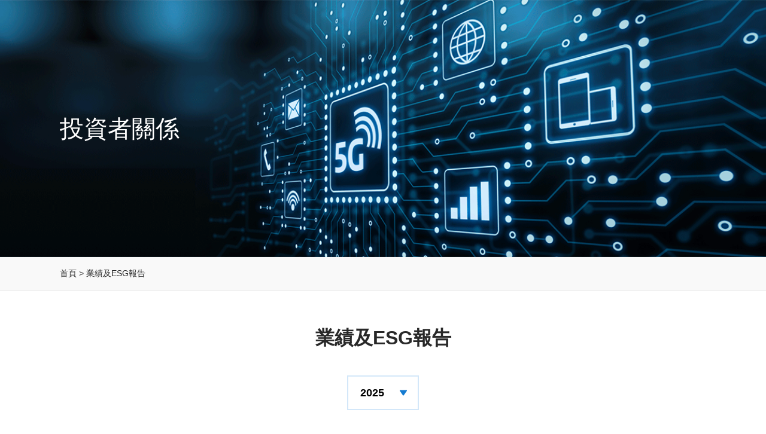

--- FILE ---
content_type: text/html; charset=UTF-8
request_url: https://asiainfo.irasia.com/v2/tc/ir/reports.php
body_size: 1246
content:
<!doctype html>
<html lang="tc">

<head>
	<!-- Required meta tags -->
	<meta charset="utf-8">
	<meta http-equiv="X-UA-Compatible" content="IE=edge">
    <meta name="viewport" content="width=device-width, minimum-scale=1.0, maximum-scale=1.0, user-scalable=no"><title>AsiaInfo Technologies Limited</title>
<link rel="stylesheet" href="../css/reset.css">

<!-- CUSTOM -->
<link href="https://fonts.googleapis.com/css?family=Lato:300,300i,400,400i,700&display=swap" rel="stylesheet"> 
<link rel="stylesheet" href="../css/slick.css">
<link rel="stylesheet" href="../css/style.css">
<link rel="stylesheet" href="../css/style_new.css">
<link rel="stylesheet" href="../css/dncalendar-skin.css">
<link href="https://api.corporateshowcase.com/calendar/v2/css/jquery.calendar.css" rel="stylesheet" type="text/css" /></head>
<body>
	<div class="banner ir">
    	<div class="content">
        	<div class="bannerTitle">
            	投資者關係
                <!--<div class="subText">Lorem Ipsum is simply dummy text of the printing and typesetting industry.</div>-->
            </div>
        </div>
    </div>
    <div class="breadcrumbs">
    	<div class="content">
            <a href="https://www.asiainfo.com/zh_hk/index.html" target="_top">首頁</a> > 業績及ESG報告
        </div>
    </div>
	<div class="content">
    	<div class="irContentArea">
			<h3>業績及ESG報告</h3>
        	<div class="docFilter">
                <div class="docYear">
                	<div class="custom-select" data-url="?year={value}">
                        <select onChange="window.location.href = '?year='+this.value">
                        	<option value=""></option>
                            <option value="2025"  selected>2025</option>
							<option value="2024" >2024</option>
                            <option value="2023" >2023</option>
                            <option value="2022" >2022</option>
							<option value="2021" >2021</option>
							<option value="2020" >2020</option>
                            <option value="2019" >2019</option>
                            <option value="2018" >2018</option>
                        </select>
                    </div>
                </div>
            </div>
            
            	
            
            <div class="reportList">
                
                            	                
                <div class="item">
					<div class="item-content">
						<div class="cover"><a href="https://doc.irasia.com/listco/hk/asiainfo/interim/2025/intrepc.pdf" target="_blank"><img src="../images/ir/reports/ir2025.jpg"></a></div>
						<div class="text">
							<span class="year">2025</span>
							<span class="title">中期報告</span>
							<a href="https://doc.irasia.com/listco/hk/asiainfo/interim/2025/intrepc.pdf" target="_blank" class="btn">查看</a>
						</div>
					</div>                    
                </div>
				
				            	<div class="clear"></div>
            </div>
		</div>
	</div>

</body>
<script src="../../js/jquery.min.js"></script>
<script src="../../js/jquery-ui.min.js"></script>
<script src="../../js/jquery.simplePagination.js"></script>
<script src="../../js/slick.min.js"></script>
<script src="../../js/chart.js"></script>
<script src="../../js/dncalendar_en.js"></script>
<script src="../../js/jquery.appear.min.js"></script>
<script src="https://api.corporateshowcase.com/calendar/v2/js/jquery.calendar.js"></script>
<script src="https://api.corporateshowcase.com/framehandler/handler_child.min.js"></script>
<script src="https://cdn.bootcss.com/iframe-resizer/4.1.1/iframeResizer.contentWindow.js"></script>

<!-- CUSTOM -->
<script src="../../js/common.js"></script>

</html>

--- FILE ---
content_type: text/css
request_url: https://asiainfo.irasia.com/v2/tc/css/style.css
body_size: 3815
content:
@charset "utf-8";

/* CSS Document */ 
html, body { font: 14px/1.6 PingFangSC-Regular, "Microsoft YaHei", "STHeiti", "Microsoft JhengHei", "宋体", Arial, Helvetica, Verdana, sans-serif; color: #282828; background: #fff; position: relative; }
body { min-width: 320px;  margin: 0 auto; }
h1, h2, h3, h4, h5, h6 { line-height: 1.1; }
* {
	-webkit-text-size-adjust: none;
	-webkit-overflow-scrolling: touch;
}
a {
	color: #282828;
	text-decoration: none;
	-webkit-transition: all .4s;
	-moz-transition: all .4s;
	-ms-transition: all .4s;
	-o-transition: all .4s;
	transition: all 0.4s;
}
img {
	-webkit-transition: box-shadow 0.2s;
	-moz-transition: box-shadow 0.2s;
	-ms-transition: box-shadow 0.2s;
	transition: box-shadow 0.2s;
}
img {
	-webkit-transition: border .2s;
	-moz-transition: border .2s;
	-ms-transition: border .2s;
	transition: border .2s;
}
.clearfix {
	*zoom: 1;
}

.year-wrap {
	/* margin-top: -10px; */
	border-bottom: 1px solid #ccc;
}
.year-wrap .year-box {
	font-size: 20px;
	/* float: right; */
	width: 136px;
	color: #fff;
	position: relative;
	margin-bottom: -1px;
	background-color: #147bd1;
}
.year-wrap .year-box span.year {
	display: block;
	padding: 10px 28px;
	line-height: 1;
	cursor: pointer;
	border: 1px solid #ccc;
}
.year-wrap .year-box span.icon_arrow {
	position: absolute; 
	top: 15px;
	right: 30px;
}
.year-wrap .year-box span.icon_arrow:after {
	content: '';
	display: block;
	width: 8px;
	height: 8px;
	background: transparent;
	border-width: 0 1px 1px 0;
	border-color: #fff;
	border-style: solid;
	transform: rotate(45deg);
}
.year-wrap .year-box:hover {
	color: #fff;
	background-color: #147bd1;
}
.year-wrap .year-box:hover span.icon_arrow:after {
	border-color: #fff;
}
ul.year-list{
	width: 100%;
	position: absolute;
	top: 100%;
	left: 0;
	z-index: 5;
	display: none;
	background-color: #fff;
}
ul.year-list a{
	display: block;
	line-height: 1;
	padding: 10px 28px;
}
ul.year-list li{
	margin-top: -1px;
	border: 1px solid #ccc;
}
ul.report-list {
	margin-top: 70px;
}
ul.report-list li { 
	margin-right:0;
	margin-bottom:20px;
}
ul.report-list li:hover .inner-li {
	-webkit-box-shadow: 0 0 35px rgba(0, 0, 0, 0.2);
	box-shadow: 0 0 35px rgba(0, 0, 0, 0.2);
}
ul.report-list li:hover .r-img .r-info {
	color: #147bd1;
}
ul.report-list .inner-li {
	padding: 35px 20px;
	border: 1px solid #ccc;
	display: -webkit-flex;
	display: -moz-flex;
	display: -ms-flex;
	display: -o-flex;
	display: flex;
	-webkit-align-items: center;
	align-items: center;
	-webkit-transition: all 0.4s ease-in-out;
	-moz-transition: all 0.4s ease-in-out;
	-ms-transition: all 0.4s ease-in-out;
	-o-transition: all 0.4s ease-in-out;
	transition: all 0.4s ease-in-out;
	background-color: #fff;
}
ul.report-list .r-img {
	width: 80%;
	/*display: -webkit-flex;
	display: -moz-flex;
	display: -ms-flex;
	display: -o-flex;
	display: flex;
	-webkit-align-items: flex-start;
	align-items: flex-start;*/
	display: table-cell;
}
ul.report-list .r-img a {
	display: block;
	width: 44%;
	-webkit-box-shadow: 0 0 25px rgba(0, 0, 0, 0.2);
	box-shadow: 0 0 25px rgba(0, 0, 0, 0.2);
	float: left;
}
ul.report-list .r-img a img {
	display: block;
	width: 100%;
}
ul.report-list .r-img .r-info {
	width: 50%;
	color: #555;
	padding-left: 25px;
	font-size: 18px;
	float: left;
}
ul.report-list .r-img .r-info a { width:auto; box-shadow: none; }
ul.report-list li:hover .inner-li .r-img .r-info a { color:#147bd1; }
ul.report-list .r-img .r-info span,
ul.report-list .r-img .r-info p,
ul.report-list .r-img .r-info i {
	display: block;
	line-height: 1.4;
	font-style: normal;
}
ul.report-list .r-img .r-info span{ font-size:36px}
ul.report-list .r-download {
	width: 20%;
	display: table-cell;
	vertical-align: middle;
}
ul.report-list .r-download span.icon_pdf {
	width: 26px;
	height: 60px;
	background: url("../images/global/icon_pdf.png");
	background-size: contain;
	background-position: center;
	background-repeat: no-repeat;
	display: block;
	margin: 0 auto;
	-webkit-transition: all 0.4s ease-in-out;
	-moz-transition: all 0.4s ease-in-out;
	-ms-transition: all 0.4s ease-in-out;
	-o-transition: all 0.4s ease-in-out;
	transition: all 0.4s ease-in-out;
	display:none
}
ul.report-list li:hover .r-download span.icon_pdf {
	background: url("../images/global/icon_pdf_act.png");
	background-size: contain;
	background-position: center;
	background-repeat: no-repeat;
}
ul.ann-list li {
	padding: 25px 20px 18px 20px;
	border-bottom: 1px solid #ccc;
}
ul.ann-list li span,
ul.ann-list li a {
	display: block;
	line-height: 1.2;
}
ul.ann-list li:hover span,
ul.ann-list li:hover a {
	color: #147bd1;
}
ul.presentation-list .inner-li {
	padding-bottom: 70px;
	position: relative;
}
ul.presentation-list .r-img {
	width: 100%;
}
ul.presentation-list .r-img a {
	width: 50%;
}
ul.presentation-list .r-download {
	position: absolute; 
	right: 0;
	bottom: 15%;
}

.banner.ir {
	width: 100%;
	height: 430px;
	background: url("../images/ir/commenbanner.png") no-repeat center;
	background-size: cover;
}

.banner.ir .content
{
	position:relative;
	width:100%;
	height:100%;
}

.banner.ir .bannerTitle
{
	position:absolute;
	top:50%;
	transform:translateY(-50%);
	color:#fff;
	font-size:40px;
	line-height:59px;
}

.banner.ir .bannerTitle .subText
{
	font-size:16px;
	line-height:24px;
	
}

.breadcrumbs
{
	background-color:#F9F9F9;
	border-bottom:1px solid #E8E8E8;
	font-size:14px;
	line-height:20px;
	padding:17px 0 19px;
	margin-bottom:56px;
	color:#282828;
}

.breadcrumbs .content
{
	padding-bottom:0;
}

.pageTitle {
	width: 100%;
	text-align: center;
	font-size: 44px;
	color: #7d7c7d;
	padding: 70px 0;
	border-bottom: 1px solid #dcdcdc;
}

.content {
	/* padding-top: 50px; */
	max-width: 1120px;
	padding-right: 20px;
	padding-left: 20px;
	margin-right: auto;
	margin-left: auto;
	padding-bottom: 50px;
}
.content.presentations {
	/*
	padding-top: 70px;
	padding-bottom: 70px;
	*/
}

.news-wrap::after {
	content: "";
	display: table;
	clear: both;
}
.news-wrap h2 {
	font-size: 24px;
	color: #333;
	font-weight: bold;
	margin-bottom: 40px;
}
.news-wrap .ann-wrap {
	position: relative;
}
.news-wrap .ann-item {
	overflow: hidden;
	padding: 0 15px;
	margin-bottom: 42px;
	max-width: 300px;
	margin-right: auto;
	margin-left: auto;
}
.news-wrap .ann-item:hover .date {
	color: #fff;
	background-color: #147bd1;
}
.news-wrap .ann-item:hover h4 a {
	color: #147bd1;
}
.news-wrap .date {
	width: 220px;
	height: 220px;
	margin-right: auto;
	margin-left: auto;
	margin-top: -60px;
	position: relative;
	color: #555;
	font-size: 24px;
	line-height: 1.2;
	border: 1px solid #147bd1;
	-webkit-border-radius: 50%;
	border-radius: 50%;
	-webkit-transition: all 0.4s ease-in-out;
	-moz-transition: all 0.4s ease-in-out;
	-ms-transition: all 0.4s ease-in-out;
	-o-transition: all 0.4s ease-in-out;
	transition: all 0.4s ease-in-out;
}
.news-wrap .date a {
	width:100%;
	height:100%;
	display: table;
}
.news-wrap .ann-item:hover .date span{
	color: #fff;
}
.news-wrap .date span {
	display: block;
	width: 100%;
	position: absolute;
	top: 50%;
	left: 0;
	text-align: center;
	padding: 0 15px;
	-webkit-transform: translateY(-50%);
	-moz-transform: translateY(-50%);
	-ms-transform: translateY(-50%);
	-o-transform: translateY(-50%);
	transform: translateY(-50%);
}
.news-wrap h4 {
	margin-top: 35px;
	font-size: 24px;
	/* font-weight: bold; */
	line-height: 32px;
	overflow: hidden;
	max-height:65px;
}
.news-wrap .ann-wrap,
.news-wrap .report-wrap {
	border: 1px solid #ccc;
}
.news-wrap .report-wrap {
	background: url(../images/ir/news_bg.jpg) no-repeat center;
	background-size: cover;
	-webkit-transition: all .4s ease-in-out;
	-moz-transition: all .4s ease-in-out;
	-ms-transition: all .4s ease-in-out;
	-o-transition: all .4s ease-in-out;
	transition: all .4s ease-in-out;
}
.news-wrap .report-wrap:hover{
	-webkit-box-shadow: 0 0 25px rgba(0, 0, 0, 0.2);
	box-shadow: 0 0 25px rgba(0, 0, 0, 0.2);
}
.news-wrap .report-box {
	/*display: -webkit-flex;
	display: -moz-flex;
	display: -ms-flex;
	display: -o-flex;
	display: flex;*/
	max-width: 350px;
	/*-webkit-align-items: flex-start;
	align-items: flex-start;
	display: table-cell;*/
}
.news-wrap .report-box a {
	display: block;
	width: 50%;
	float: left;
}
.news-wrap .report-box a img {
	display: block;
	width: 100%;
}
.news-wrap .report-box .r-info {
	width: 50%;
	font-size: 20px;
	padding-left: 20px;
	float: left;
}
.news-wrap .report-box .r-info a { width:100%; }
.news-wrap .report-wrap:hover .report-box .r-info a { color:#147bd1 }
.news-wrap .report-box .r-info i,
.news-wrap .report-box .r-info span {
	display: block;
	font-style: normal;
}
.news-wrap .report-box .r-info p { line-height:1.2; padding:5px 0;}
.news-wrap .report-box .r-info i {
	font-size: 18px;
}
.more-wrap {
	margin-top: 20px;
}
.more-wrap a {
	display: inline-block;
	font-size: 16px;
	padding-right: 20px;
	padding-left: 20px;
	color: #147bd1;
	line-height: 48px;
	border: 1px solid #147bd1;
	-webkit-border-radius: 4px;
	border-radius: 4px;
}
.more-wrap a span {
	display: block;
}
.more-wrap a:hover {
	color: #fff;
	background-color: #147bd1;
}

.pagination {
	margin-top: 40px;
	text-align: center;
}
.pagination ul li {
	display: inline-block;
}
.pagination ul li a, .pagination ul li span {
	display: block;
	margin-left: 10px;
	margin-right: 10px;
	line-height: 44px;
	width: 44px;
	text-align: center;
	border: 1px solid #ccc;
	border-radius: 4px;
}
.pagination ul li .prev {
	width: auto;
	padding: 0 20px;
	margin-left: 0;
	margin-right: 20px;
	font-size:20px;
}
.pagination ul li .next {
	width: auto;
	padding: 0 20px;
	margin-left: 20px;
	font-size:20px;
}
.pagination ul li a:hover, .pagination ul li.active span {
	color: #fff;
	background-color: #147bd1;
}
.pagination ul li.disabled {
	display: none !important;
}

.content.cg {
	max-width: 1080px;
	padding-left: 0;
	padding-right: 0;
}
.directorTitle {
	width: 200px;
	height: 80px;
	line-height: 80px;
	background-color: #147bd1;
	color: #fff;
	font-size: 24px;
	text-align: center;	
	/*font-family: Arial;*/
}
.directorTable table {
	width: 100%;
	margin: 70px auto 0;
	color: #282828;
	padding: 0;
	border-collapse: collapse;
}
.directorTable table, .directorTable table td {
	border: 1px solid #bbb;
	text-align: center;
	vertical-align: middle;
	/*font-family: Arial;*/
	line-height: 1.15;
}
.directorTable table thead td {
	height: 60px;
	background-color: #147bd1;
	color: #fff;
	font-size: 20px;
	width: 15.6%;
}
.directorTable table thead td:first-child {
	width: 30%;
}
.directorTable table tbody td {
	padding: 15px 10px;
	font-size: 20px;
	color: #282828;
}
.directorLinks {
	width: 100%;
	margin: 70px 0;
}
.directorLinks .pdfItem a {
	display: block;
	width: 100%;
	height: 130px;
	line-height: 130px;
	padding: 0 30px;
	color: #282828;
	font-size: 20px;
	font-family: Microsoft YaHei;
}
.directorLinks .pdfItem a:hover {
	background-color: #fff;
	color: #6b87ba;
	box-shadow: 0 1px 15px 6px #efefef;
}

.content.ircontact {
	max-width: 1080px;
	padding-left: 0;
	padding-right: 0;
}
.contactInfo {
	/*padding: 70px 0;*/
	width: 100%;
}
.contactInfo li span {
	display: block;
	float: left;
	/* font-family: Microsoft YaHei; */
	line-height:26px;
	padding:20px 0
}
.contactInfo li span.infoTitle {
	width: 12%; 
	font-size: 20px;
}
.contactInfo li span.infoText {
	width: 88%; 
	font-size: 20px;
	padding-left:20px;
}
.contactInfo li span a {
	color: #5377ac;
}

.content.journal {
	max-width: 1080px;
	padding-left: 0;
	padding-right: 0;
}
.journal .timeLine {
	position: relative;
	width: 100%;
	padding: 0 80px;
	height: 170px;
	margin: 70px auto;
	overflow: hidden;
}
.journal .timeLine .nav {
	width: 78px;
	height: 200px;
	background-color: #fff;
	z-index: 2;
	position: absolute;
	top: 0;
}
.journal .timeLine .nav img {
	width: 30px;
	position: absolute;
	top: 8px;
	cursor: pointer;
}
.journal .timeLine .nav.goLeft, .journal .timeLine .nav.goLeft img {
	left: 0;
}
.journal .timeLine .nav.goRight, .journal .timeLine .nav.goRight img {
	right: 0;
}
.journal .timeLine .pointLine {
	height: 70px;
	position: absolute;
	top:0;
	padding: 10px 0;
	margin: 0 auto;
	white-space: nowrap;
	right: 0;
}
.journal .timeLine .pointLineItem {
	position: relative;
	width: 266px;
	height: 46px;
	display: inline-block;
}
.journal .timeLine .pointLineItem .point {
	display: block;
	width: 20px;
	height: 20px;
	border-radius: 50%;
	background-color: #dfe0e4;
	margin: -8px 0 0 5px;
	position: absolute;
	top: 50%;
}
.journal .timeLine .pointLineItem .timePoint {
	width: 30px;
	height: 30px;
	margin: -13px 0 0 0;
	cursor: pointer;
}
.journal .timeLine .pointLineItem .timePoint:hover {
	background-color: #1c4e99;
}
.journal .timeLine .pointLineItem.current .timePoint {
	width: 58px;
	height: 58px;
	left: -2px;
	margin-top: -29px;
	background: url("../images/global/icon_timepoint.png") no-repeat center #1c4e99;
	z-index: 1;
}
.journal .timeLine .pointLineItem .line {
	display: block;
	width: 85.71%;
	height: 2px;
	margin-top: 1px;
	background-color: #dcdcdc;
	position: absolute;
	top: 50%;
	left: 12.78%;
}
.journal .timeLine .pointLineItem:last-child .line {
	display: none;
}
.journal .timeLine .pointLineItem .time {
	font-size: 28px;
	color: #7d7c7d;
	position: absolute;
	top: 80px;
	left: -15px;
	line-height: 1.15;
}
.journal .timeLine .pointLineItem.current .time {
	font-size: 32px;
	top: 90px;
	left: -7px;
}
.journal .timeLineContent {
	width: 100%;
	padding-bottom: 70px;
	display: none;
}
.journal .timeLineContent.current {
	display: block;
}
.journal .timeLineContent p {
	font-size: 44px;
	color: #333;
}

.stock iframe
{
	width:100%
}

@media (max-width: 1024px) {
	.news-wrap .report-wrap {
		padding: 35px 35px;
	}
	.news-wrap .news-report {
		margin-top: 40px;
	}
}
@media (max-width: 759px) {
	ul.report-list .inner-li {
		max-width: 400px;
		margin-right: auto;
		margin-left: auto;
	}
	ul.ann-list li .date {
		margin-bottom: 8px;
	}
	.news-wrap .ann-item:first-child {
		margin-bottom: 42px;
	}
	.news-wrap .report-wrap {
		padding:35px;
	}
	.pagination ul li:first-child, .pagination ul li:last-child {
		display: block;
		max-width: 300px;
		margin: 0 auto;
	}
	.pagination ul li .prev {
		margin-left: auto;
		margin-right: auto;
		margin-bottom: 20px;
	}
	.pagination ul li .next {
		margin-left: auto;
		margin-right: auto;
		margin-top: 20px;
	}
}

@media (max-width: 415px) {
	.banner.ir {
		height: 200px;
	}
	.pageTitle {
		padding: 30px 0;
		font-size: 30px;
	}
	
	.directorTitle {
		width: 120px;
		height: 50px;
		line-height: 50px;
		font-size: 20px;
	}
	.directorTable table thead td {
		width: 20% !important;
		font-size: 11px;
	}
	.directorTable table tbody td {
		font-size: 11px;
		padding: 15px 0;
	}
	.directorLinks .pdfItem a {
		height: auto;
		font-size: 20px;
		line-height: 30px;
		margin-bottom: 30px;
	}
	.contactInfo {
		padding: 30px 0;
	}
	.contactInfo li span {
		line-height: 30px;
	}
	.contactInfo li span.infoTitle {
		margin-left: 20px;
	}
	.contactInfo li span.infoText {
		width: 60%; 
		overflow: hidden;
	}
	.journal .timeLine {
		overflow: hidden;
		position: relative;
		width: 90%;
		height: 80px;
		margin: 30px auto 0;
		padding: 0 0 0 30px;
	}
	.journal .timeLine .nav {
		display: none;
	}
	.journal .timeLine .pointLineItem {
		/*float: left;*/
		width: 80px;
		height: 26px;
		margin-right: -4px;
	}
	.journal .timeLine .pointLineItem .point {
		width: 16px;
		height: 16px;
		margin: -6px 0 0 -2px;
	}
	.journal .timeLine .pointLineItem .time {
		font-size: 16px;
		top: 40px;
		left: -13px;
	}
	.journal .timeLine .pointLineItem.current .timePoint {
		width: 26px;
		height: 26px;
		margin-top: -11px;
		background-size: cover;
	}
	.journal .timeLine .pointLineItem.current .time {
		font-size: 20px;
		top: 50px;
		left: -11px;
	}
	.journal .timeLineContent {
		padding: 30px 0;
	}
	.journal .timeLineContent p {
		font-size: 24px;
		color: #7c7c7c;
		padding-left: 20px;
	}
	.contactInfo li span.infoTitle {
		width: 22%; 
	}
	.contactInfo li span.infoText {
		width: 70%; 
		padding-left:20px;
	}
}
@media (max-width: 350px){
	ul.report-list .inner-li{
		padding-right: 10px;
		padding-left: 10px;
	}
	ul.report-list .r-img .r-info{
		padding-left: 12px;
	}
}

@media (min-width: 760px) {
	ul.report-list li {
		width:49%;
		float: left;
		margin-right:2%;
	}
	ul.report-list li:nth-child(2n) {
		margin-right:0;
	}
	ul.report-list li:nth-child(2n+1) {clear:both;}
	.news-wrap .ann-wrap {
		height: 310px;
	}
	ul.ann-list li .inner-li {
		/*display: -webkit-flex;
		display: -moz-flex;
		display: -ms-flex;
		display: -o-flex;
		display: flex;
		-webkit-align-items: flex-start;
		-ms-align-items: flex-start;
		align-items: flex-start;*/
	}
	ul.ann-list li .inner-li .date {
		/*margin-right: 70px;*/
		display: table-cell;
		padding-right: 69px;
	}
	ul.ann-list li .inner-li .title {
		display: table-cell;
	}
	.news-wrap .ann-wrap::after {
		content: "";
		display: block;
		width: 1px;
		height: 182px;
		position: absolute;
		top: 50%;
		left: 50%;
		margin-top: -91px;
		background-color: #ccc;
	}
	.news-wrap .ann-box {
		/*display: -webkit-flex;
		display: -moz-flex;
		display: -ms-flex;
		display: -o-flex;
		display: flex;
		-moz-align-items: flex-start;
		align-items: flex-start;*/
		-webkit-justify-content: space-around;
		justify-content: space-around;
	}
	.news-wrap .ann-item {
		max-width: 50%;
		width: 50%;
		float: left;
	}
	.news-wrap h4 {
		max-width: 300px;
		padding: 0 15px;
		margin-left: auto;
		margin-right: auto;
	}
}
@media (min-width: 992px) {
	ul.report-list .r-download span.icon_pdf {
		width: 30px;
	}
}
@media (min-width: 1025px) {
	ul.report-list li:hover .inner-li {
		-webkit-transform: scale(1.1, 1.1);
		-moz-transform: scale(1.1, 1.1);
		-ms-transform: scale(1.1, 1.1);
		-o-transform: scale(1.1, 1.1);
		transform: scale(1.1, 1.1);
	}
	.news-wrap .news-ann {
		width: 66.6666666%;
		float: left;
		padding-right: 15px;
	}
	.news-wrap .news-report {
		width: 33.3333333%;
		float: right;
		padding-left: 15px;
	}
	.news-wrap .report-wrap {
		height: 310px;
		/*display: -webkit-flex;
		display: -moz-flex;
		display: -ms-flex;
		display: -o-flex;
		display: flex;
		-moz-align-items: center;
		align-items: center;*/
		padding:0 35px;
		display: table-cell;
		vertical-align: middle;
	}
	.news-wrap .report-wrap:hover{
		-webkit-transform: scale(1.1, 1.1);
		-moz-transform: scale(1.1, 1.1);
		-ms-transform: scale(1.1, 1.1);
		-o-transform: scale(1.1, 1.1);
		transform: scale(1.1, 1.1);
	}
	.pagination ul li a, .pagination ul li span {
		font-size: 16px;
	}
}
@media (min-width: 1280px) {
	ul.report-list li:hover .inner-li {
		-webkit-transform: scale(1.2, 1.2);
		-moz-transform: scale(1.2, 1.2);
		-ms-transform: scale(1.2, 1.2);
		-o-transform: scale(1.2, 1.2);
		transform: scale(1.2, 1.2);
	}
	ul.report-list .r-download span.icon_pdf {
		width: 46px;
	}
}


--- FILE ---
content_type: text/css
request_url: https://asiainfo.irasia.com/v2/tc/css/style_new.css
body_size: 6016
content:
/* Global */
body{ font-family:"PingFang SC","Microsoft YaHei"; line-height: 1; font-size: 16px; }
b{ font-weight:600}
p{ margin-bottom:20px; line-height:24px; font-size:14px}

.irContentArea{ max-width:960px; width:90vw; margin:0 auto}
.irContentArea h3{ font-size:32px; font-weight:bold; line-height:45px; margin-bottom:40px; text-align:center}
.line{ border-bottom:1px solid #eee; margin:20px 0;}

.announcements.content{ padding:0 0 50px; min-height:500px;}
.docFilter{ padding:0 0 40px 0; text-align:center; border-bottom: 1px solid #e8e8e8; }
.docCat, .docYear{ text-align:left}
.docCat { display:inline-block; margin:0 10px; width:400px}
.docYear { display:inline-block; margin:0 10px; width:120px}
.docCat select, .docYear select { width:100%}
.docList{}
.docList a{ display:block;  box-sizing:border-box; padding:20px 30px; transition:all linear 0.3s; border-bottom: 1px solid #e8e8e8; }
.docList a .title{ font-size: 16px; line-height: 25.6px;display:table-cell; vertical-align: middle; color: #333; transition:all linear 0.3s; padding-left: 30px; }
.docList a .date{ font-size: 36px; line-height: 40px; color:#347bca;display:block; padding-top: 10px; }
.docList a .month{ font-size: 12px; color:#347bca;display:block;}
.docList .dateWrapper { display: table-cell; vertical-align: middle; }
.docList .dateWrapper .dateContainer { width: 74px; height: 74px; background-color: #d3e7f9; border-radius: 50%; text-align: center; transition:all linear 0.3s; }
.docList a:hover { background-color:#d3e7f9}
.docList a:hover .dateContainer { background-color:#fff; }
.docList a:hover .title { color: #347bca; }

/* Reports */
.reportList{ padding-top: 50px; }
.reportList .item{ width:50%; float:left; text-align:center;}
.reportList .item .item-content { padding: 45px 40px; }
.reportList .item:nth-child(odd) { padding-right: 15px; }
.reportList .item:nth-child(odd) .item-content { background: url("../images/ir/reports_bg1.jpg") no-repeat; background-size: cover; }
.reportList .item:nth-child(even) { padding-left: 15px; padding-bottom: 30px;}
.reportList .item:nth-child(even) .item-content { background: url("../images/ir/reports_bg2.jpg") no-repeat; background-size: cover; background-position: right; }
.reportList .item .item-content .cover { display: table-cell; vertical-align: middle; width: 55%; }
.reportList .item .item-content .text { display: table-cell; vertical-align: top; width: 45%; text-align: center; padding-left: 30px; padding-top: 60px; }
.reportList .item a.btn{ padding: 10px 25px 10px 15px; box-sizing:border-box; display:inline-block; font-size: 14px; border: 1px solid #347ccb; color: #347ccb; margin-top: 10px; position: relative; width: 125px; }
.reportList .item a.btn:after { content: ''; display: block; width: 7px; height: 7px; border-top: 1px solid #347ccb; border-right: 1px solid #347ccb; transform: rotate(45deg); position: absolute; top: 14px; right: 12px; transition: border-color 0.4s; }
.reportList .item a.btn:hover{background-color:#347ccb; color:#fff}
.reportList .item a.btn:hover:after { border-color: #fff; }
.reportList .item img{ width:100%; transition:all linear 0.3s; box-shadow: 5px 5px 25px #666; }
/*.reportList .item a:hover img { transform: scale(1.1)}*/
.reportList .item span.year { font-size: 30px; }
.reportList .item span.title{ display:block; padding:10px 10px; font-size:24px; transition:all linear 0.3s; line-height: 1.2; }
/*.reportList .item a:hover span.title { transform: scale(1.1); padding:30px 10px 10px;}*/

/* Financial Highlight */
.finHigh h4 { font-size: 28px; text-align: center; margin-bottom: 40px; }
.finHigh sup { vertical-align: super; font-size: 12px; position: relative; }
.chartArea{}
.chartArea .item { width:50%; float:left; text-align:center; padding:0 10px 40px}
.chartArea .item h2{ margin:10px 0; font-size:20px}
.chartArea .item h4{ margin-bottom:20px; color:#666; font-size:12px}
.chartImgArea{ position:relative}
.chartImgArea img{ width:100%; position:absolute; opacity:0}
@media screen and (min-width:0\0) {	.chartImgArea img{opacity:1}} /*IE9*/
.chartImgArea .aniBG{ position:static; opacity:1}
.chartImgArea.active .ani1-1,
.chartImgArea.active .ani2-1,
.chartImgArea.active .ani3-1,
.chartImgArea.active .ani4-1,
.chartImgArea.active .ani5-1,
.chartImgArea.active .ani6-1{ animation: chartUp 0.5s linear forwards 0.5s; transform-origin: 50% 100%}
.chartImgArea.active .ani1-2,
.chartImgArea.active .ani2-2,
.chartImgArea.active .ani3-2,
.chartImgArea.active .ani4-2,
.chartImgArea.active .ani5-2,
.chartImgArea.active .ani6-2{ animation: chartUp 0.5s linear forwards 1s; transform-origin: 50% 100%}
.chartImgArea.active .ani1-3,
.chartImgArea.active .ani2-3,
.chartImgArea.active .ani3-3,
.chartImgArea.active .ani4-3,
.chartImgArea.active .ani5-3,
.chartImgArea.active .ani6-3{ animation: fadein 0.5s linear forwards 1.5s;}
@keyframes fadein {
	0% { opacity: 0; }
	100% { opacity: 1; }
}
@keyframes chartUp {
	0% { opacity: 0; transform:scaleY(0); }
	100% { opacity: 1; transform:scaleY(1); }
}

.chartNote { font-size:12px; margin-bottom:40px; line-height:16px}
.chartNote .chartIcon{ background-position:left; background-repeat:no-repeat; background-size:auto 100% ; padding-left:20px; display:inline-block; margin-right:30px}
.chartNote .chartIcon.chartIcon2018{background-image:url(../images/ir/finhigh/icon2018.png);}
.chartNote .chartIcon.chartIcon2019{background-image:url(../images/ir/finhigh/icon2019.png);}

.tableArea{}
.tableArea table{ width:100%;}
.tableArea table th, .tableArea table td{ padding:10px; vertical-align:bottom}
.tableArea table th{ text-align:left}
.tableArea table td{ text-align:right; color:#666}
.tableArea table thead { background-color:#147BD1;}
.tableArea table thead td {color:#fff;}
.tableArea table .borderTop{ border-top: 1px solid #ccc}
.tableArea table .borderBottom{ border-bottom: 1px solid #ccc}
.tableArea table .highlight{ background-color:#CFE7FB; color:#282828}
.tableArea table .ligthFont{ color:#666}

/* CG */
.cgGroup{width:50%; float:left;}
.cgGroup > div{ margin: 0 10px 20px 10px; border: 2px solid #e8e8e8; padding: 60px 45px; height: 430px; background: url("../images/ir/cg_corner.png") no-repeat; background-position: bottom right; position: relative; }
.cgGroup.large > div { height: 640px; }
.cgGroup h4{ color:#147bd1; font-size:28px; margin-bottom: 40px; }
.cgGroup .name { color: #333; font-size: 18px; line-height: 1.5; margin-bottom: 15px; }
.cgGroup .greyText{ color:#888; font-size:14px; display:block; }
.cgGroup a.cg_term_link { color: #147bd1; position: absolute; right: 50px; bottom: 25px; }
.cgGroup a.cg_term_link:after { content: ''; display: block; width: 60px; height: 60px; background-image: url("../images/ir/cg_corner_arrow.png"); background-repeat: no-repeat; position: absolute; right: -50px; bottom: -25px; }
.cgLinks{ margin:40px 0 20px; padding:20px 10px}
.cgLinks h4{ font-size:28px; margin-bottom:30px; }
.cgLinks .pdfWrapper { border-top: 1px solid #e8e8e8; }
.cgLinks .pdfItem a{ padding: 30px 50px; line-height:24px; color:#333; display: block; border-bottom: 1px solid #e8e8e8; width: 100%; }
.cgLinks .pdfItem a > div { display: table-cell; vertical-align: middle; }
.cgLinks .pdfItem a .icon { width: 5%; min-width: 45px; }
.cgLinks .pdfItem a .icon .icon_pdf { display: block; width: 26px; height: 30px; background-image: url("../images/global/icon_pdf2.png"); background-repeat: no-repeat; transition: all 0.4s; }
.cgLinks .pdfItem a .title { width: 80%; transition: all 0.4s; }
.cgLinks .pdfItem a .view { color: #147bd1; width: 15%; min-width: 100px; text-align: right; }
.cgLinks .pdfItem a .view span { display: inline-block; position: relative; padding-right: 16px; }
.cgLinks .pdfItem a .view span:after { content: ''; display: block; width: 7px; height: 7px; border-top: 1px solid #147bd1; border-right: 1px solid #147bd1; transform: rotate(45deg); position: absolute; top: 9px; right: 2px; }
.cgLinks .pdfItem a:hover { background-color: #d3e7f9; }
.cgLinks .pdfItem a:hover .icon .icon_pdf { background-image: url("../images/global/icon_pdf2_act.png"); }
.cgLinks .pdfItem a:hover .title { color: #147bd1; }

/* calendar */
.calendarArea{background-color:#E6F0F9; border:1px solid #E6F0F9; margin-bottom:20px}
.calendar-wrapper, .events-detail{width:50%; float:left; padding:10px 20px; box-sizing:border-box; }
.calendar-wrapper{ background-color:#fff}
/*#ircalendar{ border:1px solid #bbb}*/
.events-detail .date{ background-color:#fff; width:72px; height:72px; border-radius:50%; color:#117ACF; text-align:center; display:block; margin:50px auto 15px; padding-top:10px}
.events-detail .date span{display:block}
.events-detail .date .day{ font-size:32px;}
.events-detail .date .month{ font-size:12px;}
.events-list .title{line-height:24px; max-width:300px; margin:15px auto 0; width:100%}
.events-list .title .greyText{ color:#666; font-size:12px; display:inline-block}

.calendarTable{ padding-bottom:100px}
.calendarTable table{ width:100%;}
.calendarTable table th, .calendarTable table td{ padding:10px; vertical-align:middle}
.calendarTable table th{ text-align:left}
.calendarTable table td{ }
.calendarTable table td.textCenter{ text-align:center}
.calendarTable table thead { background-color:#147BD1;}
.calendarTable table thead td {color:#fff;}
.calendarTable table .borderTop{ border-top: 1px solid #ccc}
.calendarTable table .borderBottom{ border-bottom: 1px solid #ccc}
.calendarTable .addCalBox{ text-align:center}
.calendarTable .addCalIcon{ width:20px}
.calendarTable .calendarGroup{ display:none}
.calendarTable .calendarGroup.active{ display:table-row-group}
.calendarTable table td:nth-child(3), .calendarTable table td:nth-child(4) { display: none; }

/* presentations */
.presentationList { padding-top: 50px; }
.presentationList .item { width: 100%; margin-bottom: 20px; background: url("../images/ir/presentations_bg.jpg") no-repeat; background-size: cover; background-position: bottom; }
.presentationList .item .item-content { padding: 45px 40px; }
.presentationList .item .item-content .cover { display: table-cell; vertical-align: middle; width: 55%; }
.presentationList .item .item-content .cover img { width: 100%; transition:all linear 0.3s; box-shadow: 5px 5px 25px #666; }
.presentationList .item .item-content a.btn{ padding: 10px 25px 10px 15px; box-sizing:border-box; display:inline-block; font-size: 14px; border: 1px solid #347ccb; color: #347ccb; margin-top: 10px; position: relative; width: 125px; }
.presentationList .item .item-content a.btn:after { content: ''; display: block; width: 7px; height: 7px; border-top: 1px solid #347ccb; border-right: 1px solid #347ccb; transform: rotate(45deg); position: absolute; top: 14px; right: 12px; transition: border-color 0.4s; }
.presentationList .item .item-content a.btn:hover{background-color:#347ccb; color:#fff}
.presentationList .item .item-content a.btn:hover:after { border-color: #fff; }
.presentationList .item .item-content .text { display: table-cell; vertical-align: middle; width: 45%; text-align: center; padding-left: 30px; }
.presentationList .item .item-content span.year{ font-size: 30px; }
.presentationList .item .item-content span.title{ display:block; padding:10px 10px; font-size:24px; transition:all linear 0.3s; line-height: 1.2; }
	

/* custom select */
.custom-select { position: relative;}
.custom-select select.inited {display: none; }
.select-selected{border: 2px solid #d3e7f9; font-size:18px; }
.select-selected {background-color: #fff; border: 2px solid #d3e7f9; background-repeat:no-repeat; background-position:center right 20px; background-size: auto 12px }
.select-selected:before{ background-image:url(../images/global/icon_arrowup.png); background-size:100%; background-repeat:no-repeat; width: 12px; height:9px; content: ""; position: absolute; right:20px; top:50%; transform:translateY(-50%) rotate(180deg); transition:all linear 0.3s}
.select-selected.select-arrow-active{ border: 2px solid #d3e7f9; border-bottom: 2px solid transparent; }
.select-selected.select-arrow-active:before{ transform:translateY(-50%) rotate(0deg); }
.select-items div,.select-selected { color: #000; padding: 18px 40px 18px 20px; cursor: pointer; font-weight: 600; line-height: 1; }
.select-items div { padding: 12px 8px; }
/*.select-items div{border-right: 1px solid #D8D9DC;border-left: 1px solid #D8D9DC;}*/
.select-items { position: absolute; background-color: #fff; top: 100%; left: 0; right: 0; z-index: 99;border: 2px solid #d3e7f9; border-top: none; padding: 0px 40px 12px 12px; }
.select-hide { display: none;}
.select-items div:hover, .same-as-selected {  background-color: #d3e7f9; color:#147bd1; } 
.select-items .select-disabled, .select-items .select-disabled:hover{ color:#fff; cursor:default; background-color: #fff; height:1px; overflow:hidden; padding:0}


/* overview */
.container { width: 100%; max-width: 1240px; padding: 0 20px; margin: 0 auto; }
a.btn_readmore { padding: 10px 25px 10px 15px; box-sizing:border-box; display:inline-block; font-size: 14px; border: 1px solid #347ccb; color: #347ccb; margin-top: 10px; position: relative; width: 125px; }
a.btn_readmore:after { content: ''; display: block; width: 7px; height: 7px; border-top: 1px solid #347ccb; border-right: 1px solid #347ccb; transform: rotate(45deg); position: absolute; top: 14px; right: 12px; transition: border-color 0.4s; }
a.btn_readmore:hover{background-color:#347ccb; color:#fff}
a.btn_readmore:hover:after { border-color: #fff; }
.overview h3 { font-size: 32px; font-weight: bold; line-height: 45px; text-align: center; margin-bottom: 40px; }
.overview .section { padding: 55px 0 50px; }
.overview .homeStockquote h3 { margin-bottom: 30px; }
.overview .homeNews { background-image: url("../images/home/homenews_bg.png"); background-repeat: no-repeat; background-size: cover; min-height: 459px; padding: 55px 0 40px; }
.overview .homeNews h3 { color: #fff; margin-bottom: 25px; }
.overview .homeNews .newsWrapper { margin-left: -15px; margin-right: -15px; }
.overview .homeNews .item { height: 250px; background: #fff; padding: 30px 40px; text-align: center; margin: 0 15px; }
.overview .homeNews .item  .date{ font-size: 36px; line-height: 40px; color:#347bca;display:block; padding-top: 10px; }
.overview .homeNews .item  .month{ font-size: 12px; color:#347bca;display:block;}
.overview .homeNews .item  .dateWrapper .dateContainer { width: 70px; height: 70px; background-color: #d3e7f9; border-radius: 50%; text-align: center; transition:all linear 0.3s; margin: 0 auto 10px; }
.overview .homeNews .item .title { display: table; width: 100%; }
.overview .homeNews .item .title > div { display: table-cell; width: 100%; vertical-align: middle; height: 60px; font-size: 14px; line-height: 1.3; }
.overview .homeFinhigh { padding: 70px 0; }
.overview .homeFinhigh h4 { font-size: 28px; text-align: center; margin-bottom: 40px; }
/* .overview .homeFinhigh .container { max-width: 1040px; } */
.overview .homeFinhigh .chartArea .item { padding: 0 30px 30px; }
.overview .homeResults { background-image: url("../images/home/homeresults_bg.png"); background-repeat: no-repeat; background-size: cover; min-height: 576px; padding: 70px 0 50px; font-size: 16px; }
.overview .homeResults .container { max-width: 860px; }
.overview .homeResults .row > div { display: table-cell; vertical-align: middle; }
.overview .homeResults .row .report { width: 35%; padding-right: 5%; }
.overview .homeResults .row .cover { position: relative; }
.overview .homeResults .row .cover img { width: 100%; display: block; }
.overview .homeResults .row .cover .title-wrapper { width: 100%; height: 45px; background: rgba(0,0,0,0.5); position: absolute; bottom: 0; padding: 0 20px; }
.overview .homeResults .row .cover .title-wrapper .title { line-height: 45px; color: #fff; position: absolute; top: 50%; transform: translateY(-50%); }
.overview .homeResults .row .linkWrapper { width: 65%; background: #fff; text-align: center; padding: 30px 0; }
.overview .homeResults .row .linkWrapper h4 { font-size: 22px; font-weight: bold; }
.overview .homeResults .row .linkWrapper .item { display: inline-block; width: 30%; max-width: 140px; margin-top: 40px; }
.overview .homeResults .row .linkWrapper .item a { display: inline-block; }
.overview .homeResults .row .linkWrapper .item .icon { width: 80px; height: 80px; border-radius: 50%; background-color: #d2e6f9; background-repeat: no-repeat; background-position: center; margin: 0 auto 15px; }
.overview .homeResults .row .linkWrapper .item .icon.icon_ann { background-image: url("../images/home/icon_announcement.png"); }
.overview .homeResults .row .linkWrapper .item .icon.icon_pre { background-image: url("../images/home/icon_presentation.png"); }
.overview .homeResults .row .linkWrapper .item .icon.icon_report { background-image: url("../images/home/icon_report.png"); }
.overview .homeResults .row .linkWrapper .item .icon.icon_webcast { background-image: url("../images/home/icon_webcast.png"); }
.overview .homeCalendar { width: 66%; float: left; }
.overview .homeContact { width: 34%; float: left; }
.overview .homeContact .contactInfo { width: 100%; padding-left: 20%; padding-top: 10px; }
.overview .homeContact a { color: #347ccb; }
.overview .homeContact .item > div { display: table-cell; vertical-align: top; line-height: 26px; }
.overview .homeContact .item .icon { width: 45px; }
.overview .homeContact .item .icon span { width: 29px; height: 30px; display: block; background-repeat: no-repeat; margin-bottom: 10px; }
.overview .homeContact .item .icon span.icon_tel { background-image: url("../images/home/icon_tel.png"); }
.overview .homeContact .item .icon span.icon_fax { background-image: url("../images/home/icon_fax.png"); }
.overview .homeContact .item .icon span.icon_email { background-image: url("../images/home/icon_email.png"); }
.overview .homeContact .item .icon span.icon_address { background-image: url("../images/home/icon_address.png"); }

.overview .slick-dots { position: relative; text-align: center; width: 100%; margin-top: 30px; list-style: none; }
.overview .slick-dots li { display: inline-block; width: 16px; height: 16px; margin: 0 8px; position: relative; }
.overview .slick-dots li button { font-size: 0; line-height: 0; display: block; width: 13px; height: 13px; outline: 0; border: 0; border-radius: 50%; cursor: pointer; position: absolute; top: 50%; left: 50%; transform: translate(-50%, -50%); }
.overview .slick-dots li.slick-active button, .overview .slick-dots li button:hover { background: #347cca; border: 2px solid #fff; width: 15px; height: 16px; }


/* IR Contact */
.content.ircontact { max-width: 1120px; padding-left: 20px; padding-right: 20px; }
.contactInfo { margin-left: 10%; }
.contactInfo li span.infoTitle { width: 15%; }
.contactInfo li span.infoText { width: 85%; }
.contactInfo li span.icon { display: inline-block; width: 45px; height: 30px; background-repeat: no-repeat; }
.contactInfo li span.icon_address { background-image: url("../images/home/icon_address.png"); }
.contactInfo li span.icon_tel { background-image: url("../images/home/icon_tel.png"); }
.contactInfo li span.icon_fax { background-image: url("../images/home/icon_fax.png"); }
.contactInfo li span.icon_email { background-image: url("../images/home/icon_email.png"); }
.contactForm { margin: 40px 0; font-size: 18px; padding-top: 40px; border-top: 1px solid #e8e8e8; }
.form-item { display: table; table-layout: fixed; width: 80%; margin-bottom: 20px; margin-left: 10%; }
.form-item .item-box { display: table-cell; }
.form-item .item-box:first-child { width: 25%; padding-right: 20px; vertical-align: middle; }
.form-item input, .form-item textarea { display: block; border: 1px solid #d3e7f9; width: 100%; padding: 8px; }
.code-wrapper span { float: left; }
.code-wrapper span input { width: 150px; }
.button-wrapper { width: 80%; margin-left: 10%; }
.button-item { margin-left: 25%; margin-bottom: 30px; margin-top: 30px; }
.button-item button { background-color: transparent; border: 1px solid #347ccb; padding: 8px 30px; font-size: 16px; color: #347ccb; cursor: pointer; transition: all 0.4s; }
.button-item button:hover { background-color: #347ccb; color: #fff; }
.contactForm .remarks { margin-left: 10%; }
#enquiry i { color: red; }
.err_msg { font-size: 16px; color: red; margin-top: 2px; }
.contactForm .submitted { margin-left: 10%; }


/* Financial Highlights - v2 */
.chartWrapper { display: flex; flex-wrap: wrap; }
.chartWrapper .chart { width: 50%; margin-bottom: 40px; padding: 0 20px; }
.btnWrapper { margin-bottom: 20px; text-align: right; }
.btn-dl { transition: all 0s; display: inline-block; width: 50px; height: 50px; border-radius: 50%; border: 2px solid #347ccb; overflow: hidden; }
.btn-dl span { display: block; width: 100%; height: 100%; background: url(../images/global/icon_download.png) center/24px no-repeat; }
.tableWrapper { margin-bottom: 40px; }
.table-findata td { text-align: right; vertical-align: bottom; padding: 15px 15px; font-size: 14px; }
.table-findata thead { background-color: #147BD1; }
.table-findata thead { color: #fff; }
.table-findata tbody tr { border-bottom: 1px solid #ccc; }
.table-findata td:first-child { text-align: left; }
.table-findata td.tableHighlight { background-color: rgb(230 240 249 / 50%); font-weight: bold; }
.table-findata tbody td:first-child { font-weight: bold; }
.table-findata td.next, .table-findata td.prev { display: none; }
.table-findata td.next span, .table-findata td.prev span { cursor: pointer; }
.finhigh-content .period { display: flex; margin: 30px 0; border-bottom: 1px solid #d3e7f9; }
.finhigh-content .period a { width: 50%; background-color: rgb(230 240 249 / 50%); text-align: center; color: #347ccb; padding: 15px; }
.finhigh-content .period a.act, .finhigh-content .period a:hover { background-color: #347ccb; color: #fff; }
.finhigh-content .tab-content { display: none; }
.finhigh-content .tab-content.act { display: block; }

/* Overview - Financial Highlights - v2 */
.homeFinhigh .tab-nav { display: flex; justify-content: center; font-size: 22px; }
.homeFinhigh .tab-nav a { position: relative; display: block; padding: 12px 5px; margin: 0 20px 40px; }
.homeFinhigh .tab-nav a:after { content: ''; position: absolute; left: 0; bottom: 0; width: 100%; height: 2px; background-color: #347bca; opacity: 0; }
.homeFinhigh .tab-nav a.act, .homeFinhigh .tab-nav a:hover { color: #347bca; }
.homeFinhigh .tab-nav a.act:after { opacity: 1; }
.homeFinhigh .tab-content { display: none; }
.homeFinhigh .tab-content.act { display: block; }
.homeFinhigh .finhigh-data { display: grid; grid-template-columns: repeat(4, 1fr); margin: 20px 0; }
.homeFinhigh .finhigh-data .item { padding: 15px 20px; margin-bottom: 40px; display: flex; flex-direction: column; }
.homeFinhigh .finhigh-data .item .title { font-size: 22px; color: #347bca; height: 44px; margin: 0 auto 20px; max-width: 250px; display: flex; align-items: center; }
.homeFinhigh .finhigh-data .item .change { font-size: 22px; height: 40px; display: flex; align-items: center; justify-content: center; }
.homeFinhigh .finhigh-data .item .change .arrow { position: relative; display: flex; align-items: baseline; line-height: 1; }
.homeFinhigh .finhigh-data .item .change .arrow:before { content: ''; width: 14px; height: 24px; display: inline-block; margin-right: 5px; background: url(../images/global/icon_arrow.png) center bottom/contain no-repeat; }
.homeFinhigh .finhigh-data .item .change .arrow.down:before { transform: scaleY(-1); }
.homeFinhigh .finhigh-data .item .value { font-size: 40px; padding: 15px 0 20px; }
.homeFinhigh .finhigh-data .item .value .unit { font-size: 20px; }
.homeFinhigh .finhigh-data .item .caption { font-size: 16px; }

/* Calendar - v2 */
.irCalendar .event-wrapper { border-width: 2px 0 0; border-style: solid; border-color: #147BD1; padding-bottom: 60px; }
.irCalendar .event-group-header { font-size: 26px; font-weight: bold; padding: 15px 0; border-bottom: 1px solid #eee; }
.irCalendar .event-group-header a { display: block; padding: 10px 35px 10px 10px; position: relative; }
/*.irCalendar .event-group-header a:before { content: ''; width: 2px; height: 20px; background-color: #117ACF; position: absolute; right: 19px; top: 13px; }
.irCalendar .event-group-header a:after { content: ''; width: 20px; height: 2px; background-color: #117ACF; position: absolute; right: 10px; top: 22px; }*/
.irCalendar .event-group-content { display: none; padding: 5px 0; border-bottom: 1px solid #ccc; }
.irCalendar .event-group-content .row { padding: 35px 10px; /* border-bottom: 1px solid #eee;  */line-height: 20px; display: grid; grid-template-columns: 1fr 180px; align-items: center; }
.irCalendar .event-group-content .row:not(:first-child) { border-top: 1px solid #eee; }
.irCalendar .event-group-content .title { color: #117ACF; font-weight: bold; font-size: 24px; line-height: 30px; margin-bottom: 20px; }
.irCalendar .event-group-content .link { padding-left: 20px; display: grid; }
.irCalendar .event-group-content .link > div:not(:first-child) { margin-top: 5px; }
.irCalendar .event-group-content a.btn { display: inline-block; position: relative; color: #147bd1; padding: 5px 0 5px 30px; }
.irCalendar .event-group-content a.btn:before { content: ''; width: 22px; height: 22px; background: url(../images/global/icon_download.png) center/12px no-repeat; border: 1px solid #147bd1; border-radius: 50%; position: absolute; top: 50%; left: 0; transform: translateY(-50%); }
.irCalendar .event-group-content a.btn:hover { filter: brightness(1.3); }
.irCalendar .event-group.act .event-group-header a:before { display: none; }

@media (max-width: 1200px) {
	.container { width: 90vw; padding: 0; margin: 0 auto; }
	.overview .homeCalendar { width: 100%; float: none; }
	.overview .homeContact { width: 100%; float: none; padding: 50px 0 30px; }
	.overview .homeContact .contactInfo { padding-left: 10px; }
	
	.overview .homeNews .item { padding: 30px 20px; }

	.homeFinhigh .finhigh-data .item .title { font-size: 20px; }
}

@media screen and (max-width: 1023px) {
	.homeFinhigh .finhigh-data { grid-template-columns: repeat(2, 1fr); }
	.homeFinhigh .finhigh-data .item { padding: 15px; }

	.irCalendar .event-group-content .row { display: block; }
	.irCalendar .event-group-content .link { padding: 0; }
	.irCalendar .event-group-content .link > div:first-child { margin-top: 30px; }
}

@media (max-width: 991px) {
	.irContentArea h3{ font-size:24px; font-weight:bold; line-height:32px; margin-bottom:40px; text-align:center}
}

@media (max-width: 960px) {
	.announcements .irContentArea{ width:100%}
	.docList a{padding:5vw;}
	.cgGroup{ width:100%; float:none}
	.cgGroup p{height:auto}
	
	.contactInfo { margin-left: 0; }
	.contactInfo li span.infoTitle { width: 20%; }
	.contactInfo li span.infoText { width: 80%; }	
	.form-item, .button-wrapper { width: 100%; margin-left: 0; }
	.contactForm .remarks, .contactForm .submitted { margin-left: 0; }

	.table-findata td { font-size: 12px; padding: 15px 10px; }
}

@media (max-width: 768px) {
	.docFilter{ width:90vw; margin:0 auto; padding:0 0 10px}
	.docCat { display:block; margin:0 0 10px; width:100%}
	.docYear { display:block; margin:0 0 10px; width:100%}
	.select-selected{font-size:16px}
	.reportList .item{ width:100%; float:none; padding-right: 0 !important; padding-left: 0 !important; margin-bottom: 20px; }
	.reportList .item .item-content .text { vertical-align: middle; padding-top: 0; }
	
	.docList { width: 90vw; margin: 0 auto; }
	.docList a .title{ font-size: 14px; }
	.docList a .date{ font-size: 28px; line-height: 30px; }
	.docList .dateWrapper .dateContainer { width: 64px; height: 64px; }
	
	.chartArea .item{ width:100%; float:none}
	.tableArea table th, .tableArea table td{ padding:5px;}
	.tableArea table{ font-size:12px;}
	.calendar-wrapper, .events-detail{width:100%; float:none; padding:0 0 20px;}
	.events-detail .date{ margin:15px auto 15px;}
	
	.calendarTable table thead { display:none}
	.calendarTable table td{ display:block; padding: 5px 0}
	.calendarTable table td.dateBox{ color:#117ACF; font-size:16px; font-weight:bold;}
	.calendarTable table tr{ position:relative; padding:10px 0; display:block}
	.calendarTable .addCalBox{ position:absolute; right:20px; top:5px; }
	.calendarTable .addCalIcon{ width:32px}
	/*.calendarSelect .item a{ text-indent:-9999px;}*/
	
	.overview .homeResults .row > div { display: block; }
	.overview .homeResults .row .report { width: 100%; max-width: 250px; margin: 0 auto 40px; padding-right: 0; }
	.overview .homeResults .row .linkWrapper { width: 90vw; margin: 0 auto; padding: 40px 0; }
	
	.contactInfo li span.infoTitle { width: 30%; }
	.contactInfo li span.infoText { width: 70%; }
}

@media (max-width: 767px) {
	.form-item .item-box { display: block; }
	.form-item .item-box:first-child { width: 100%; margin-bottom: 10px; }
	.button-item { margin-left: 0; }
	.err_msg { display: inline-block; }

	.chartWrapper .chart { width: 100%; padding: 0; }
	.table-findata td:not(:first-child) { display: none; }
	.table-findata td.show, .table-findata td.next, .table-findata td.prev { display: table-cell; }
	.table-findata td.show { width: 25%; min-width: 100px; }
	.table-findata td.next, .table-findata td.prev { width: 30px; font-size: 18px; vertical-align: middle; text-align: center; padding: 10px; }
	.table-findata td.next span { visibility: hidden; }
	.table-findata td.prev span { visibility: visible; }

	.homeFinhigh .finhigh-data .item { padding: 15px 10px; }
	.homeFinhigh .finhigh-data .item .title { font-size: 18px; }
	.homeFinhigh .finhigh-data .item .change { font-size: 18px; }
	.homeFinhigh .finhigh-data .item .change .arrow:before { width: 10px; height: 18px; }
	.homeFinhigh .finhigh-data .item .value { font-size: 34px; padding: 10px 0 15px; }

	.irCalendar .event-group-content .title { font-size: 20px; }
}

@media (max-width: 550px) {
	.reportList .item .item-content { padding: 35px 30px; }
	.reportList .item .item-content .text { padding-left: 20px; }
	.reportList .item span.year { font-size: 24px; }
	.reportList .item span.title { font-size: 18px; }
	
	.cgGroup > div { padding: 30px 30px 60px; height: auto; min-height: 430px; }
	.cgGroup.large > div { height: auto; min-height: 500px; }
	.cgGroup h4 { font-size: 22px; }
	.cgLinks h4 { font-size: 24px; }
	.cgLinks .pdfItem a { padding: 30px 0; }
	.cgLinks .pdfItem a .icon { min-width: 40px; }
	
	.presentationList .item .item-content { padding: 35px 30px; }
	.presentationList .item .item-content .cover { display: block; width: 100%; }
	.presentationList .item .item-content .text { display: block; width: 100%; padding-left: 0; padding-top: 20px; }
	.presentationList .item .item-content span.year { font-size: 24px; }
	.presentationList .item .item-content span.title { font-size: 18px; }
	
	.overview .homeResults .row .linkWrapper .item { display: block; width: 100%; margin: 40px auto 0; }
	
	.contactInfo li span.infoTitle { width: 30%; margin-left: 0 !important; font-size: 18px; }
	.contactInfo li span.infoText { width: 70%; font-size: 18px; }	
	.contactInfo li span.icon { width: 30px; height: 25px; background-size: auto 25px; }
}

@media (min-width: 769px) {
	.overview .homeResults .row .cover.cover_pre { min-height: 334px;  background: #fff; }
	.overview .homeResults .row .cover.cover_pre  img { padding-top: 35%; }
}

--- FILE ---
content_type: text/css
request_url: https://asiainfo.irasia.com/v2/tc/css/dncalendar-skin.css
body_size: 1194
content:
.dncalendar-inactive {
	opacity: 0.2;
}

.dncalendar-header {
    position: relative;
	height: 50px;
	/*border-bottom: 1px solid #a7a7a7;*/
}

.dncalendar-header h2 {
    line-height: 1;
    text-align: center;
	font-size: 16px;
	font-weight: normal;
	padding: 17px;
	margin-bottom: 0;
	font-weight:bold;
}

.dncalendar-header .dncalendar-links {
	height: 19px;
    width: 100%;
    position: absolute;
    top: 15px;
}

.dncalendar-header .dncalendar-links div {
	cursor: pointer;
    -webkit-user-select: none;
    touch-action: pan-y;
    -webkit-user-drag: none;
    -webkit-tap-highlight-color: rgba(0, 0, 0, 0);
	width:12px;
	height:17px;
}

.dncalendar-header .dncalendar-links .dncalendar-next-month {
	position: absolute;
	right:10px;
	background: url('../images/global/icon_calendar_next.png') no-repeat;
	background-size:100% auto;
}

.dncalendar-header .dncalendar-links .dncalendar-prev-month {
	position: absolute;
	left:10px;
	background: url('../images/global/icon_calendar_prev.png') no-repeat;
	background-size:100% auto;
}

.dncalendar-body {
	padding: 5px 0; 
}

.dncalendar-body table {
	width: 100%;
    text-align: center;
    border-collapse: collapse;
}

/*.dncalendar-body table th, .dncalendar-body table td {
	display: table-cell;
	margin: 0;
    padding: 0;
    border: 0;
    font-size: 100%;
    font: inherit;
    vertical-align: baseline;
}*/

.dncalendar-body thead td {
    text-transform: uppercase;
	/*ont-family: Arial, NotoSansRegular, "Helvetica Neue", Helvetica, "sans-serif";*/
	padding:8px 7px 7px;
	background: #CDE8FD;
	color:#147BD1;
	font-weight:bold;
	/*display: none;*/
}

.dncalendar-body tbody tr td {
	width: 13%;
	text-decoration: none;
	vertical-align: middle;
	padding:4px 0px;
	position: relative; 
}
/*
.dncalendar-body tbody td#calendarClick {
}
*/
	
.dncalendar-body tbody td .entry {
	position: relative;
	margin:0 auto;
	width:30px;
	line-height:32px;
	color: #bbb;
}

.dncalendar-body tbody td.calendarClick .entry {
	color: #333;
	z-index: 3;
}
/*
.dncalendar-body tbody td.calendarClick:active {
}

.dncalendar-body tbody td .entry:after
{
	left:0;
	position:absolute;
	font-size:10px;
	bottom:1px;
	text-align:center;
	width:100%
}


.dncalendar-body table td.default-date {
}

.dncalendar-body table td.calendarClick.default-date {
}

.dncalendar-body table td.default-date .entry{
	border-radius:50%;
	background:#fbe2a7;
}
.dncalendar-body table td.calendarClick.default-date .entry{
	border-radius:50%;
	background:#fbe2a7;
}

.dncalendar-body table td.today-date {
}
.dncalendar-body table td.today-date .entry{
	border-radius:50%;
	background:#fbe2a7;	
}
.dncalendar-body table td.calendarClick.today-date {
}

.dncalendar-body table td.calendarClick.today-date .entry{
	border-radius:50%;
	background:#fbe2a7;
}	
*/
.dncalendar-body table td.note,
.dncalendar-body table td.calendarClick.note {
	position: relative;
	cursor:pointer;
}

/*
.dncalendar-body table td.note:before {
	content:"";
	display:block;
	width:100%;
	height:6px;
	background:url(../images_ir/ir/calendar_dot.png) center center no-repeat;
	left:0px;
	bottom:-2px;
	position:absolute;
	background-size:auto 100%;
	z-index:10;
}
*/

.dncalendar-body table td.calendarClick.note:before {
	content: "";
	display: block;
	width: 6px;
	height: 6px;
	border-radius: 50%;
	background: #147BD1;
	left: 50%;
	bottom:0;
	position: absolute; 
	transform: translate(-50%, 0);
	z-index: 1;
}

.dncalendar-body table td.calendarClick.note .entry {
	z-index: 3;
	/*color: #fff; */
}

.dncalendar-body table td.calendarClick.default-date:before {
	content: "";
	display: block;
	width: 30px;
	height: 30px;
	border-radius: 50%;
	background: #CFE7FB;
	left: 50%;
	top: 50%;
	position: absolute; 
	transform: translate(-50%, -50%);
	z-index: 1;
}

.dncalendar-body table td.calendarClick.default-date .entry {
	z-index: 3;
	color: #147BD1; 
}
/*

.dncalendar-note-list {
	list-style: none;
	margin-left: 4.5%;
	margin-bottom: 20px;
	padding: 0;
	color: #999
}

.dncalendar-note-list .date {
	color: #d00
}*/

--- FILE ---
content_type: text/css
request_url: https://api.corporateshowcase.com/calendar/v2/css/jquery.calendar.css
body_size: 1227
content:
.calendarSelect
{
	font-size:12px;
	position:absolute;
	display:none;
	font-family:"Trebuchet MS", Verdana, Calibri, Arial;
	z-index:9999;
}

.calendarSelect .pointer
{
	height:7px;
	background-image:url(../images/pointer.gif);
	background-position:center;
	background-repeat:no-repeat;
}

.calendarSelect .item
{
	background-color:#fff;
	border:1px solid #ddd;
	border-radius:10px;
	padding:10px 15px 10px 10px;
	position:relative
}

.calendarSelect .item .close
{
	position:absolute;
	width:16px;
	height:16px;
	cursor:pointer;
	right:3px;
	top:3px;
	background-image:url(../images/close.gif);
}

.calendarSelect .item a
{
	color:#777;
	text-decoration:none;
	display:block;
	line-height:24px;
	padding:2px 5px 2px 26px;
	text-align:left;
}

.calendarSelect .item a:hover
{
	color:#555;
}

.addCalIco
{
	background-image:url(../images/icon3.gif);
	background-repeat:no-repeat;
}

.google_addCalendar{ background-position:-180px 0;}
.yahoo_addCalendar{ background-position:-150px -30px;}
.windowlive_addCalendar{ background-position:-120px -60px ;}
.outlook_addCalendar{ background-position:-90px -90px ;}
.iCal_addCalendar{ background-position:-60px -120px ;}



--- FILE ---
content_type: application/javascript
request_url: https://asiainfo.irasia.com/v2/js/common.js
body_size: 4845
content:
var isIE9 = document.all && !window.atob;

$(function(){
	
	$('.year-box').hover(function(){
		$('.year-list').show();
	}, function(){
		$('.year-list').hide();
	});
	
	/* announcement pagination */
	var prev = '';
	var next = '';
	var items = $('.announcements .ann-list li');
	var total = items.length;
	var perPage = 10;
	
	var lang = $('html').attr('lang');
	if (lang == 'en') {
		prev = '＜';
		next = '＞';
	} else if (lang == 'tc') {
		prev = '＜';
		next = '＞';
	} else {
		prev = '＜';
		next = '＞';
	}	
	$(".announcements .pagination").pagination({
        items: total,
        itemsOnPage: perPage,
		displayedPages: 3,
		edges: 1,
		prevText: prev,
		nextText: next,
		onInit: function() {
			items.slice(perPage).hide();
			$('.announcements .select-content').show();
		},
        onPageClick: function(pageNumber, event) {
			event.preventDefault();
            var from = perPage * (pageNumber - 1);
            var to = from + perPage;
            items.hide()
                 .slice(from, to).show();
        }
    });
	
	/* IR journal */
	var pointLength = $('.pointLine').width();
	var timeLength = $('.timeLine').width() + 160;
	var diff = timeLength - pointLength;
	var move = $('.pointLine li').width();
	$('.nav').on('click', function(){		
		var rightPosition = parseInt($('.pointLine').css('right'));
		//console.log(rightPosition, diff)
		if ($(this).hasClass('goLeft')) {
			if (rightPosition >= diff) {
				$('.pointLine').animate({right: (rightPosition - move) + 'px'}, 200);
			}
		}
		if ($(this).hasClass('goRight')) {
			if (rightPosition <= 0) {
				$('.pointLine').animate({right: (rightPosition + move) + 'px'}, 200);
			}
		}
	})
	$('.pointLine .timePoint').on('click', function(){
		var target = $(this).parent().attr('year');
		if ($(this).parent().hasClass('current')) {
			return
		} else {
			$(this).parent().addClass('current').siblings().removeClass('current');
		}
		$.each($('.timeLineContent'), function(){
			$(this).removeClass('current');
			if($(this).attr('year') === target) {
				$(this).addClass('current');
			}
		})
	});
	
	
	
	/* New */
	customPulldown.init();
	
	$(".custom-select").bind({
		"click":function(){
			if($(this).data("url"))
			{
				url = $(this).data("url").replace("{value}", $(this).find("select").val());
				window.location.href = url;
			}
			else if($(this).data("jsfunc")=="calTable")
			{
				$(".calendarGroup").removeClass("active")
				$(".calendarGroup"+$(this).find("select").val()).addClass("active");
			}
		}
	});
	
	$(".addCal").addCalendar({
		calType:"google,outlook,yahoo,iCal",
		calText:{
			google:"Google",
			outlook:"Outlook",
			yahoo:"Yahoo!",
			iCal:"iCal"
		},
	});


	/* Tab */
	$('.tab-nav a').on('click', function(e) {
		e.preventDefault();
		//let targetTab = $(this).attr('href');
		let targetTab = $(this).data('tab');
		//console.log(targetTab);
		$(this).addClass('act').siblings().removeClass('act');
		$('.tab-content' + targetTab).addClass('act').siblings().removeClass('act');
	})

	/* Calendar */
	/*$('.irCalendar .event-group-header a').on('click', function(e) {
		e.preventDefault();
		let targetYear = $(this).parents('.event-group');
		if($(targetYear).hasClass('act')) {
			$(targetYear).removeClass('act');
			$(targetYear).find('.event-group-content').slideUp();
		} else {
			$('.irCalendar .event-group').removeClass('act')
			$('.irCalendar .event-group-content').slideUp();
			$(targetYear).addClass('act');
			$(targetYear).find('.event-group-content').slideDown();
		}
	})*/
	
})

/* Custom Pulldown */

var customPulldown = {
	init:function(){
		var x, i, j, selElmnt, a, b, c;
		/*look for any elements with the class "custom-select":*/
		x = document.getElementsByClassName("custom-select");
		for (i = 0; i < x.length; i++) {
			selElmnt = x[i].getElementsByTagName("select")[0];
			selElmnt.setAttribute("class", "inited");
			/*for each element, create a new DIV that will act as the selected item:*/
			a = document.createElement("DIV");
			a.setAttribute("class", "select-selected");
			a.innerHTML = selElmnt.options[selElmnt.selectedIndex].innerHTML;
			x[i].appendChild(a);
			/*for each element, create a new DIV that will contain the option list:*/
			b = document.createElement("DIV");
			b.setAttribute("class", "select-items select-hide");
			for (j = 1; j < selElmnt.length; j++) {
				/*for each option in the original select element,
				create a new DIV that will act as an option item:*/
				c = document.createElement("DIV");
				c.innerHTML = selElmnt.options[j].innerHTML;
				if(selElmnt.options[j].disabled)
				{
					c.setAttribute("class", "select-disabled");
					c.addEventListener("click", function(e) {
						return false;
					});
				}
				else
				{
					c.addEventListener("click", function(e) {
						/*when an item is clicked, update the original select box,
						and the selected item:*/
						var y, i, k, s, h;
						s = this.parentNode.parentNode.getElementsByTagName("select")[0];
						h = this.parentNode.previousSibling;
						for (i = 0; i < s.length; i++) {
							if (s.options[i].innerHTML == this.innerHTML) {
								s.selectedIndex = i;
								h.innerHTML = this.innerHTML;
								y = this.parentNode.getElementsByClassName("same-as-selected");
								for (k = 0; k < y.length; k++) {
									y[k].removeAttribute("class");
								}
								this.setAttribute("class", "same-as-selected");
								break;
							}
						}
						h.click();
					});
				}
				b.appendChild(c);
			}
			x[i].appendChild(b);
			a.addEventListener("click", function(e) {
				/*when the select box is clicked, close any other select boxes,
				and open/close the current select box:*/
				e.stopPropagation();
				closeAllSelect(this);
				if(isIE9 && typeof jQuery != 'undefined')
				{
					$(this).next().toggleClass("select-hide");
					$(this).toggleClass("select-arrow-active");
				}
				else
				{
					this.nextSibling.classList.toggle("select-hide");
					this.classList.toggle("select-arrow-active");
				}
			});
		}
	},
	destroy:function(){
		$(".custom-select").each(function(index, element) {
            $(this).find(".select-selected").remove();
			$(this).find(".select-items").remove();
			$(this).find("select").removeClass("inited");
        });
	}
};


function closeAllSelect(elmnt) {
    /*a function that will close all select boxes in the document,
    except the current select box:*/
	disableClass = false;
	try{
		console.log(elmnt.target.className)
		if(elmnt.target.className == "select-disabled") disableClass = true;
	}catch(e){}
	if(!disableClass)
	{
		var x, y, i, arrNo = [];
		x = document.getElementsByClassName("select-items");
		y = document.getElementsByClassName("select-selected");
		for (i = 0; i < y.length; i++) {
			if (elmnt == y[i]) {
				arrNo.push(i)
			} else {
				if(isIE9 && typeof jQuery != 'undefined')
					$(y[i]).removeClass("select-arrow-active");
				else
					y[i].classList.remove("select-arrow-active");
			}
		}
		for (i = 0; i < x.length; i++) {
			if (arrNo.indexOf(i)) {
				if(isIE9 && typeof jQuery != 'undefined')
					$(x[i]).addClass("select-hide");
				else
					x[i].classList.add("select-hide");
			}
		}
	}
}
/*if the user clicks anywhere outside the select box,
then close all select boxes:*/
document.addEventListener("click", closeAllSelect);


/* Chart */
$(function(){
	/*
	$(".chartImgArea").appear(function(){
		$(this).addClass("active");
	});
	*/
	$(".chartImgArea").addClass("active");
});
/*
$(function(){
	if($(".chartArea").length > 0)
	{
		var chart_revenue = new Chart($("#chart_numCustomer"), {
			type: 'bar',
			data: {
				labels: ['2018','2019'],
				datasets: [
					{
						data: [212,225],
						backgroundColor: '#147BD1',
						borderColor: '#147BD1',
						yAxisID: 'y-axis-1',
						label: 'Telecom opertaor customers'
					},
					{
						data: [32,43],
						backgroundColor: '#CFE7FB',
						borderColor: '#CFE7FB',
						yAxisID: 'y-axis-1',
						label: 'Large enterprise customers'
					}
				]
			},
			options: {
				layout: {
					padding: { top: 0 }
				},
				responsive: true,
				title: {
					display: false,
					text: 'Revenue',
					position: 'top',
					fontFamily: 'NotoSansRegular',
					fontSize: 24,
					fontColor: '#000',
					fontStyle: 500,
				},
				legend: {
					display: true,
					reverse: true,
					labels: {
						boxWidth: 10,
					}
				},
				scales: {
					xAxes: [{
						ticks: { fontSize: 16, fontStyle: 700, padding: 15, fontColor: '#282828'},
						gridLines: { display: false },
						barPercentage: 0.5,
					}],
					yAxes: [
						{
							id: 'y-axis-1',
							type: 'linear',
							position: 'left',
							offset: true,
							scaleLabel: {
								display: false,
								labelString: 'unit: ',
							},
							ticks: { 
								beginAtZero: true, 
								fontSize: 14,
								fontColor: '#999',
								padding: 10,
								callback: function (value) {
									return value.toLocaleString();
								}
							},
							gridLines: { drawBorder: false },
						}
					]
				},
				tooltips: {
					callbacks: {
						label: function(tooltipItem, data) {
							var label = data.datasets[tooltipItem.datasetIndex].label;
							var value = tooltipItem.yLabel.toString().replace(/\B(?=(\d{3})+(?!\d))/g, ",");
							return label + ': ' + value;
						}
					}
				},
			},
			plugins: {
				
				beforeInit: function(chart) {
					console.log(chart);
					chart.aspectRatio = 1.6;

					var w = chart.width;
					if (w < 520) {
						chart.options.scales.xAxes[0].ticks.fontSize = 12;
						chart.options.scales.yAxes[0].ticks.fontSize = 10;
					}
				}
			}
		});
		
		
		var chart_revenue = new Chart($("#chart_revenue"), {
			type: 'bar',
			data: {
				labels: ['2018','2019'],
				datasets: [{
					data: [2190,2479],
					backgroundColor: '#147BD1',
					borderColor: '#147BD1',
					yAxisID: 'y-axis-1',
					label: 'Revenue'
				}]
			},
			options: {
				layout: {
					padding: { top: 0 }
				},
				responsive: true,
				title: {
					display: false,
					text: 'Revenue',
					position: 'top',
					fontFamily: 'NotoSansRegular',
					fontSize: 24,
					fontColor: '#000',
					fontStyle: 500,
				},
				legend: {
					display: false,
					reverse: true,
					labels: {
						boxWidth: 10,
					}
				},
				scales: {
					xAxes: [{
						ticks: { fontSize: 16, fontStyle: 700, padding: 15, fontColor: '#282828' },
						gridLines: { display: false },
						barPercentage: 0.25,
					}],
					yAxes: [{
						id: 'y-axis-1',
						type: 'linear',
						position: 'left',
						offset: true,
						scaleLabel: {
							display: false,
							labelString: 'RMB million',
						},
						ticks: { 
							beginAtZero: true, 
							fontSize: 14,
							fontColor: '#999',
							padding: 10,
							callback: function (value) {
								return value.toLocaleString();
							}
						},
						gridLines: { drawBorder: false },

					}]
				},
				tooltips: {
					callbacks: {
						label: function(tooltipItem, data) {
								var label = data.datasets[tooltipItem.datasetIndex].label;
								var value = tooltipItem.yLabel.toString().replace(/\B(?=(\d{3})+(?!\d))/g, ",");
								return label + ': ' + value;
						}
					}
				},
			},
			plugins: {
				beforeInit: function(chart) {
					console.log(chart);
					chart.aspectRatio = 1.8;
					var w = chart.width;
					if (w < 520) {
						chart.options.scales.xAxes[0].ticks.fontSize = 12;
						chart.options.scales.yAxes[0].ticks.fontSize = 10;
					}
				},
				
			}
		});
		
		
		var chart_revenue = new Chart($("#chart_grossProfit"), {
			type: 'bar',
			data: {
				labels: ['2018','2019'],
				datasets: [
				{
					type: 'line',
					fill: false,
					borderWidth: 3,
					data: [30.2,35.0],
					borderColor: '#CFE7FB',
					yAxisID: 'y-axis-2',
					label: 'Gross margin (%)'
				},
				{
					type: 'bar',
					data: [662,868],
					backgroundColor: '#147BD1',
					borderColor: '#147BD1',
					yAxisID: 'y-axis-1',
					label: 'Gross profit'
				}]
			},
			options: {
				layout: {
					padding: { top: 0 }
				},
				responsive: true,
				title: {
					display: false,
					text: 'Revenue',
					position: 'top',
					fontFamily: 'NotoSansRegular',
					fontSize: 24,
					fontColor: '#000',
					fontStyle: 500,
				},
				legend: {
					display: false,
					reverse: true,
					labels: {
						boxWidth: 10,
					}
				},
				scales: {
					xAxes: [{
						ticks: { fontSize: 16, fontStyle: 700, padding: 15, fontColor: '#282828' },
						gridLines: { display: false },
						barPercentage: 0.25,
					}],
					yAxes: [{
						id: 'y-axis-1',
						type: 'linear',
						position: 'left',
						offset: true,
						scaleLabel: {
							display: false,
							labelString: 'RMB million',
						},
						ticks: { 
							beginAtZero: true, 
							fontSize: 14,
							fontColor: '#999',
							padding: 10,
							callback: function (value) {
								return value.toLocaleString();
							}
						},
						gridLines: { drawBorder: false, },

					},
					{
						display: false,
						id: 'y-axis-2',
						type: 'linear',
						position: 'left',
						offset: true,
						scaleLabel: {
							display: false,
							labelString: '%',
						},
						ticks: { 
							beginAtZero: true, 
							suggestedMax: 100,
							stepSize: 50,
							fontSize: 14,
							fontColor: '#999',
							padding: 10,
							callback: function (value) {
								return value.toLocaleString();
							}
						},
						gridLines: { drawBorder: false },

					}]
				},
				tooltips: {
					callbacks: {
						label: function(tooltipItem, data) {
								var label = data.datasets[tooltipItem.datasetIndex].label;
								var value = tooltipItem.yLabel.toString().replace(/\B(?=(\d{3})+(?!\d))/g, ",");
								return label + ': ' + value;
							//}
						}
					}
				},
			},
			plugins: {
				
				beforeInit: function(chart) {
					console.log(chart);
					chart.aspectRatio = 1.6;
					var w = chart.width;
					if (w < 520) {
						chart.options.scales.xAxes[0].ticks.fontSize = 12;
						chart.options.scales.yAxes[0].ticks.fontSize = 10;
					}
				},
				
			}
		});
		
		
		var chart_revenue = new Chart($("#chart_netProfit"), {
			type: 'bar',
			data: {
				labels: ['2018','2019'],
				datasets: [
				{
					type: 'line',
					fill: false,
					borderWidth: 3,
					data: [9.2,10.3],
					borderColor: '#CFE7FB',
					yAxisID: 'y-axis-2',
					label: 'Adjusted net profit margin (%)'
				},
				{
					type: 'bar',
					data: [201,255],
					backgroundColor: '#147BD1',
					borderColor: '#147BD1',
					yAxisID: 'y-axis-1',
					label: 'Adjusted net profit'
				}]
			},
			options: {
				layout: {
					padding: { top: 0 }
				},
				responsive: true,
				title: {
					display: false,
					text: 'Revenue',
					position: 'top',
					fontFamily: 'NotoSansRegular',
					fontSize: 24,
					fontColor: '#000',
					fontStyle: 500,
				},
				legend: {
					display: false,
					reverse: true,
					labels: {
						boxWidth: 10,
					}
				},
				scales: {
					xAxes: [{
						ticks: { fontSize: 16, fontStyle: 700, padding: 15, fontColor: '#282828' },
						gridLines: { display: false },
						barPercentage: 0.25,
					}],
					yAxes: [{
						id: 'y-axis-1',
						type: 'linear',
						position: 'left',
						offset: true,
						scaleLabel: {
							display: false,
							labelString: 'RMB million',
						},
						ticks: { 
							beginAtZero: true, 
							fontSize: 14,
							fontColor: '#999',
							padding: 10,
							callback: function (value) {
								return value.toLocaleString();
							}
						},
						gridLines: { drawBorder: false, },

					},
					{
						display: false,
						id: 'y-axis-2',
						type: 'linear',
						position: 'left',
						offset: true,
						scaleLabel: {
							display: false,
							labelString: '%',
						},
						ticks: { 
							beginAtZero: true, 
							suggestedMax: 50,
							fontSize: 14,
							fontColor: '#999',
							padding: 10,
							callback: function (value) {
								return value.toLocaleString();
							}
						},
						gridLines: { drawBorder: false },

					}]
				},
				tooltips: {
					callbacks: {
						label: function(tooltipItem, data) {
								var label = data.datasets[tooltipItem.datasetIndex].label;
								var value = tooltipItem.yLabel.toString().replace(/\B(?=(\d{3})+(?!\d))/g, ",");
								return label + ': ' + value;
							//}
						}
					}
				},
			},
			plugins: {
				
				beforeInit: function(chart) {
					console.log(chart);
					chart.aspectRatio = 1.6;
					var w = chart.width;
					if (w < 520) {
						chart.options.scales.xAxes[0].ticks.fontSize = 12;
						chart.options.scales.yAxes[0].ticks.fontSize = 10;
					}
				},
				
			}
		});
	}
});
*/



// event calendar

var monthArray = [];
var dayArray = [];
if(window.location.href.indexOf("/en/")!=-1){
	monthArray = [ "Jan", "Feb", "Mar", "Apr", "May", "Jun", "Jul", "Aug", "Sep", "Oct", "Nov", "Dec" ];
	dayArray = ['S', 'M', 'T', 'W', 'T', 'F', 'S'];
}else if(window.location.href.indexOf("/tc/")!=-1){
	monthArray = [ "1月", "2月", "3月", "4月", "5月", "6月", "7月", "8月", "9月", "10月", "11月", "12月" ];
	dayArray = ['日', '一', '二', '三', '四', '五', '六'];
}else{
	monthArray = [ "1月", "2月", "3月", "4月", "5月", "6月", "7月", "8月", "9月", "10月", "11月", "12月" ];
	dayArray = ['日', '一', '二', '三', '四', '五', '六'];
}
var today = new Date();
var todayStr = today.getFullYear() + "-" + (today.getMonth() + 1) + "-" + today.getDate();
var todayMonth = today.getFullYear() + "-" + (today.getMonth() +1);


$(function(){
	/*
	if(window.location.href.indexOf("/en/")!=-1){
		var dateText = today.getDate() + " " + monthArray[today.getMonth()] + " " + today.getFullYear();
		$('.events-detail .date').html(dateText);
	} else {
		var dateText = today.getFullYear() + "年" + monthArray[today.getMonth()] + today.getDate() + "日";
		$('.events-detail .date').html(dateText);
	}
	*/
	
	if($("#ircalendar").length>0){
		var todayEvent = $.map(irEvent, function(item) {
			return item.date
		}).indexOf(todayStr);
		var planLength = irEvent.length;
		
		var ircalender = $('#ircalendar').dnCalendar({
			monthNames: monthArray, 
			dayNames: dayArray,
			notes: irEvent,
			startWeek: 'Sunday',
			defaultDate: todayStr,
			minDate: minDate,
			dayClick: function(date, view) {
				var dateStr = date.getFullYear() + "-" + (date.getMonth() + 1) + "-" + date.getDate();
				var monthStr = date.getFullYear() + "-" + (date.getMonth() + 1);
				if($(this).hasClass("note"))
				{			
					if(window.location.href.indexOf("/en/")!=-1){
						var dateText = '<span class="day">'+date.getDate() + '</span><span class="mouth" style="text-transform: uppercase;">' + monthArray[date.getMonth()] + "</span>";
						$('.events-detail .date').html(dateText);
					} else {
						var dateText = '<span class="day">'+ date.getDate() + '</span><span class="mouth">' + monthArray[date.getMonth()] + "</span>";
						$('.events-detail .date').html(dateText);
					}
					setEvents(dateStr, monthStr);
				}
			}
		});
		ircalender.build();
	};

});

function setEvents(eDate, eMonth) {
	$('.events-list').empty();
	for (i=0; i < irEvent.length; i++) {
		if (irEvent[i].date == eDate) {
			for (j=0; j < irEvent[i]["note"].length; j++) {
				$('.events-list').append("<div class=\"title\">"+irEvent[i]["note"][j]+"</div>");
			}
		}
	}
	if ($('.events-list .title').length == 0) {
		$('.events-list').append("<div class=\"title\">"+noEvent+"</div>");
	}	
}


/* Table */
const mobileBp = window.matchMedia('(max-width: 767px)');
const tableBpChecker = function() {
	if(mobileBp.matches === true) {
		//console.log('mobile')
		return;
	} else if(mobileBp.matches === false) {
		$('.table-findata td.next span, .table-findata td.prev span').removeAttr('style');
		$('.table-findata td').removeClass('show');
		$('.table-findata td.tableHighlight').addClass('show');
		return;
	}
}
const finTable = document.querySelector('.table-findata');
if(finTable) {
	mobileBp.addEventListener('change', function() {
		tableBpChecker();
	})
	tableBpChecker();
}
$('.table-findata .prev span, .table-findata .next span').click(function(){
	var id = $(this).closest('table').attr('id');
	var cols = $('#' + id + ' tbody tr:first-child td').length;
	var current = $('#' + id + ' tbody tr:first-child td.show').index();
	$('#' + id + ' tr td').removeClass('show');
	if($(this).parent().hasClass('prev')){
		var target = current;
		$('#' + id + ' tr td:nth-child(' + target + ')').addClass('show');
		$('#' + id + ' tr td.next span').css('visibility','visible');	
		if( target == 3 ) $(this).css('visibility','hidden');			
	}
	if($(this).parent().hasClass('next')){
		var target = current + 2;
		$('#' + id + ' tr td:nth-child(' + target + ')').addClass('show');
		$('#' + id + ' tr td.prev span').css('visibility','visible');		
		if( target == cols - 1 ) $(this).css('visibility','hidden');	
	}
});




--- FILE ---
content_type: application/javascript
request_url: https://api.corporateshowcase.com/calendar/v2/js/jquery.calendar.js
body_size: 9166
content:
/*

jquery.calendar.js
Date: 2022-08-26

*/

!function($){$.fn.extend({addCalendar:function(a){var a=$.extend({calType:"google,outlook,yahoo,iCal",calText:{google:"Google Calendar",outlook:"Outlook Calendar",yahoo:"Yahoo! Calendar",iCal:"iCal Calendar",windowlive:"Window Live Calendar"},icsPath:"https://apicorp.irasia.com/calendar/v2/lib/",left:0,top:0},a);return this.each(function(){$(this).bind("click",function(){return detailsObj={title:$(this).attr("data-title"),details:$(this).attr("data-details"),start:$(this).attr("data-start"),end:$(this).attr("data-end"),locationArea:$(this).attr("data-locationArea")},0==$(".calendarSelect").length?($(this).after('<div class="calendarSelect"><div class="pointer"></div><div class="item"><div class="close"></div></div></div>'),$(".calendarSelect .item .close").bind("click",function(){$(".calendarSelect").hide(1,function(){$(".calendarSelect").remove(),$(".calOpenItem").removeClass("calOpenItem")})}),-1!=a.calType.indexOf("google")&&($(".calendarSelect .item").append(addCalendarObj.createItem("google",detailsObj,a.calText.google)),$(".google_addCalendar").bind("click",function(){addCalendarObj.googlecal($(this))})),-1!=a.calType.indexOf("outlook")&&($(".calendarSelect .item").append(addCalendarObj.createItem("outlook",detailsObj,a.calText.outlook)),$(".outlook_addCalendar").bind("click",function(){addCalendarObj.icsCal($(this),a.icsPath)})),-1!=a.calType.indexOf("iCal")&&($(".calendarSelect .item").append(addCalendarObj.createItem("iCal",detailsObj,a.calText.iCal)),$(".iCal_addCalendar").bind("click",function(){addCalendarObj.icsCal($(this),a.icsPath)})),-1!=a.calType.indexOf("yahoo")&&($(".calendarSelect .item").append(addCalendarObj.createItem("yahoo",detailsObj,a.calText.yahoo)),$(".yahoo_addCalendar").bind("click",function(){addCalendarObj.yahoocal($(this))})),-1!=a.calType.indexOf("windowlive")&&($(".calendarSelect .item").append(addCalendarObj.createItem("windowlive",detailsObj,a.calText.windowlive)),$(".windowlive_addCalendar").bind("click",function(){addCalendarObj.windowlivecal($(this))})),$(".calendarSelect").css({left:$(this).position().left-parseInt($(".calendarSelect").outerWidth()/2)+parseInt($(this).outerWidth()/2)+a.left,top:$(this).position().top+$(this).outerHeight()+a.top}).show(1),$(this).addClass("calOpenItem"),console.log($(this).height())):($this=$(this),$(".calendarSelect").hide(1,function(){$(".calendarSelect").remove(),$this.hasClass("calOpenItem")?$(".calOpenItem").removeClass("calOpenItem"):($(".calOpenItem").removeClass("calOpenItem"),$this.trigger("click"))})),!1})})}}),$.ajax({url:"https://www.google-analytics.com/collect",crossDomain:!0,data:$.param({payload_data:"",v:1,t:"pageview",tid:"UA-72765926-2",cid:"0798f34b-ee90-4a69-ab0d-66a9ad8914a3",dr:window.location.href,dl:"http://api.corporateshowcase.com",dt:"Add to Calendar API - "+window.location.href}),success:function(a){},error:function(){}})}(jQuery);var addCalendarObj={clickItem:{},createItem:function(b,a,c){return'<a href="javascript:;" class="'+b+'_addCalendar addCalIco" data-title="'+phpjs.htmlEntities(a.title)+'" data-details="'+phpjs.htmlEntities(a.details)+'" data-start="'+a.start+'" data-end="'+a.end+'" data-locationArea="'+phpjs.htmlEntities(a.locationArea)+'" >'+c+"</a>"},googlecal:function(a){var b=dateExtend.parseDate(a.attr("data-start")),c=dateExtend.parseDate(a.attr("data-end")),d=phpjs.date("Ymd",phpjs.jsDate2Timestamp(b))+"T"+phpjs.date("His",phpjs.jsDate2Timestamp(b)),e=phpjs.date("Ymd",phpjs.jsDate2Timestamp(c))+"T"+phpjs.date("His",phpjs.jsDate2Timestamp(c)),f={text:a.attr("data-title"),details:a.attr("data-details").replace(/\\n/g,"<br>"),dates:d+"/"+e,location:a.attr("data-locationArea")};googlecalLink="http://www.google.com/calendar/event?action=TEMPLATE&"+$.param(f),window.open(googlecalLink),evtLog.clickItem("Google")},icsCal:function(a,d){var b=dateExtend.parseDate(a.attr("data-start")),c=dateExtend.parseDate(a.attr("data-end")),e=phpjs.date("Ymd",phpjs.jsDate2Timestamp(b))+"T"+phpjs.date("His",phpjs.jsDate2Timestamp(b)),f=phpjs.date("Ymd",phpjs.jsDate2Timestamp(c))+"T"+phpjs.date("His",phpjs.jsDate2Timestamp(c)),g={title:a.attr("data-title"),details:a.attr("data-details"),start:e,end:f,location:a.attr("data-locationArea")};icsCalLink=d+"genics.php?"+$.param(g),window.location.href=icsCalLink,evtLog.clickItem("ics")},yahoocal:function(a){var b=dateExtend.parseDate(a.attr("data-start")),c=dateExtend.parseDate(a.attr("data-end")),d=phpjs.date("Ymd",phpjs.jsDate2Timestamp(b))+"T"+phpjs.date("His",phpjs.jsDate2Timestamp(b)),e=phpjs.date("Ymd",phpjs.jsDate2Timestamp(c))+"T"+phpjs.date("His",phpjs.jsDate2Timestamp(c)),f={TITLE:a.attr("data-title"),DESC:a.attr("data-details"),ST:d,ET:e,in_loc:a.attr("data-locationArea")};yahoocal="http://calendar.yahoo.com/?v=60&"+(yahooQS=(yahooQS=$.param(f)).replace(/\+/g,"%20")),window.open(yahoocal),evtLog.clickItem("Yahoo")},windowlivecal:function(a){var b=dateExtend.parseDate(a.attr("data-start")),c=dateExtend.parseDate(a.attr("data-end")),d=phpjs.jsDate2Timestamp(b)-phpjs.date("Z",phpjs.jsDate2Timestamp(b)),e=phpjs.jsDate2Timestamp(c)-phpjs.date("Z",phpjs.jsDate2Timestamp(c)),f=phpjs.date("Ymd",d)+"T"+phpjs.date("His",d)+"Z",g=phpjs.date("Ymd",e)+"T"+phpjs.date("His",e)+"Z",h={subject:a.attr("data-title"),body:a.attr("data-details").replace(/\\n/g," "),startdt:f,enddt:g,location:a.attr("data-locationArea")};windowlivecalLink="https://outlook.live.com/owa/?path=/calendar/view/Month&rru=addevent&"+$.param(h),window.open(windowlivecalLink),evtLog.clickItem("Window Live")}},dateExtend={timeDiff:function(b,a){return a=Math.floor(a),hours=Math.floor(a/3600),a-=3600*hours,minutes=Math.floor(a/60),a-=60*minutes,hours<10&&(hours="0"+hours),minutes<10&&(minutes="0"+minutes),a<10&&(a="0"+a),outputString="Hi"==b?hours+minutes:hours+":"+minutes+":"+a},parseDate:function(a){return"NaN"==(dateObj=new Date(a))&&(console.log("test"),dateArr=a.split(/[TZ\-\:]/),dateObj=new Date(Date.UTC(dateArr[0],dateArr[1]-1,dateArr[2],dateArr[3],dateArr[4],dateArr[5]))),dateObj}},phpjs={date:function(a,b){var d,c,e=this,f=["Sun","Mon","Tues","Wednes","Thurs","Fri","Satur","January","February","March","April","May","June","July","August","September","October","November","December"],g=/\\?(.?)/gi,h=function(a,b){return c[a]?c[a]():b},i=function(a,b){for(a=String(a);a.length<b;)a="0"+a;return a};return c={d:function(){return i(c.j(),2)},D:function(){return c.l().slice(0,3)},j:function(){return d.getDate()},l:function(){return f[c.w()]+"day"},N:function(){return c.w()||7},S:function(){var b=c.j(),a=b%10;return a<=3&&1==parseInt(b%100/10,10)&&(a=0),["st","nd","rd"][a-1]||"th"},w:function(){return d.getDay()},z:function(){var a=new Date(c.Y(),c.n()-1,c.j()),b=new Date(c.Y(),0,1);return Math.round((a-b)/864e5)},W:function(){var a=new Date(c.Y(),c.n()-1,c.j()-c.N()+3),b=new Date(a.getFullYear(),0,4);return i(1+Math.round((a-b)/864e5/7),2)},F:function(){return f[6+c.n()]},m:function(){return i(c.n(),2)},M:function(){return c.F().slice(0,3)},n:function(){return d.getMonth()+1},t:function(){return new Date(c.Y(),c.n(),0).getDate()},L:function(){var a=c.Y();return a%4==0&a%100!=0|a%400==0},o:function(){var a=c.n(),b=c.W();return c.Y()+(12===a&&b<9?1:1===a&&b>9?-1:0)},Y:function(){return d.getFullYear()},y:function(){return c.Y().toString().slice(-2)},a:function(){return d.getHours()>11?"pm":"am"},A:function(){return c.a().toUpperCase()},B:function(){var a=3600*d.getUTCHours(),b=60*d.getUTCMinutes(),c=d.getUTCSeconds();return i(Math.floor((a+b+c+3600)/86.4)%1e3,3)},g:function(){return c.G()%12||12},G:function(){return d.getHours()},h:function(){return i(c.g(),2)},H:function(){return i(c.G(),2)},i:function(){return i(d.getMinutes(),2)},s:function(){return i(d.getSeconds(),2)},u:function(){return i(1e3*d.getMilliseconds(),6)},e:function(){throw"Not supported (see source code of date() for timezone on how to add support)"},I:function(){var a=new Date(c.Y(),0),b=Date.UTC(c.Y(),0),d=new Date(c.Y(),6),e=Date.UTC(c.Y(),6);return a-b!=d-e?1:0},O:function(){var a=d.getTimezoneOffset(),b=Math.abs(a);return(a>0?"-":"+")+i(100*Math.floor(b/60)+b%60,4)},P:function(){var a=c.O();return a.substr(0,3)+":"+a.substr(3,2)},T:function(){return"UTC"},Z:function(){return-(60*d.getTimezoneOffset())},c:function(){return"Y-m-d\\TH:i:sP".replace(g,h)},r:function(){return"D, d M Y H:i:s O".replace(g,h)},U:function(){return d/1e3|0}},this.date=function(b,a){return e=this,d=void 0===a?new Date:new Date(a instanceof Date?a:1e3*a),b.replace(g,h)},this.date(a,b)},jsDate2Timestamp:function(a){return a.getTime()/1e3},htmlEntities:function(a){return String(a).replace(/&/g,"&amp;").replace(/</g,"&lt;").replace(/>/g,"&gt;").replace(/"/g,"&quot;")}},evtLog={clickItem:function(a){$.ajax({url:"https://www.google-analytics.com/collect",crossDomain:!0,data:$.param({payload_data:"",v:1,t:"event",tid:"UA-72765926-2",cid:"0798f34b-ee90-4a69-ab0d-66a9ad8914a3",dr:window.location.href,dl:"http://api.corporateshowcase.com",dt:"Add to Calendar API - "+window.location.href,ec:"Add to Calendar",ea:a,el:"Add to Calendar API - "+window.location.href}),success:function(a){},error:function(){}})}}

--- FILE ---
content_type: application/javascript
request_url: https://asiainfo.irasia.com/v2/js/dncalendar_en.js
body_size: 5664
content:

/* ========================================================================
 * DNCalendar - v1.0
 * https://github.com/black-lotus/dnCalendar
 * ========================================================================
 * Copyright 2015 WPIC, Romdoni Agung Purbayanto
 *
 * ========================================================================
 * Licensed under the Apache License, Version 2.0 (the "License");
 * you may not use this file except in compliance with the License.
 * You may obtain a copy of the License at
 *
 *     http://www.apache.org/licenses/LICENSE-2.0
 *
 * Unless required by applicable law or agreed to in writing, software
 * distributed under the License is distributed on an "AS IS" BASIS,
 * WITHOUT WARRANTIES OR CONDITIONS OF ANY KIND, either express or implied.
 * See the License for the specific language governing permissions and
 * limitations under the License.
 * ========================================================================
 */

 (function ( $ ) {

	$.fn.dnCalendar = function( options ) {
		var self = $(this);
		var settings = {};

		// current date
		var currDate = new Date();
    // custom default date
    var defDate = null;
    // today date
    var todayDate = new Date();
    // week names
    var weekNames = ["sunday", "monday", "tuesday", "wednesday", "thursday", "friday", "saturday"];
    // used to check week names has already restructured
    var weekNamesHasAlreadySorted = false;

    /**
     * move prototype of array
     */
    Array.prototype.move = function (old_index, new_index) {
        while (old_index < 0) {
            old_index += this.length;
        }
        while (new_index < 0) {
            new_index += this.length;
        }
        if (new_index >= this.length) {
            var k = new_index - this.length;
            while ((k--) + 1) {
                this.push(undefined);
            }
        }
        this.splice(new_index, 0, this.splice(old_index, 1)[0]);
        return this; // for testing purposes
    };

    /**
     * get selected day index of week
     *
     * @return int
     */
    var getDayIndexOfWeek = function() {
          for (var i = 0; i < weekNames.length; i++) {
                if (weekNames[i] == settings.startWeek.toLowerCase()) {
                      return i;
                }
          }

          return 0;
    }

		/**
		 * get total weeks in month
		 *
		 * @param int
		 * @param int, range 1..12
             * @return int
		 */
		var weekCount = function(year, month_number) {
      var firstOfMonth = new Date(year, month_number-1, 1);
      var lastOfMonth = new Date(year, month_number, 0);

      var used = firstOfMonth.getDay() + lastOfMonth.getDate();

      return Math.ceil( used / 7);
		}

    /**
     * get total weeks in month
     *
     * @param int
     * @param int, range 1..12
     * @return array[int][int]
     */
    var getWeekOfMonth = function(month, year) {
      var   weeks = [],
            firstDate = new Date(year, month, 1),
            lastDate = new Date(year, month+1, 0), 
            numDays = lastDate.getDate(),
            startDayWeek = getDayIndexOfWeek();

      var lastDateOfPrevMonth = new Date(year, month, 0); // get last day of previous month
      var prevDate = lastDateOfPrevMonth.getDate() - firstDate.getDay();

      var firstDateOfNextMonth = new Date(year, month + 1, 1); // get fist day of next month
      var nextDate = firstDateOfNextMonth.getDate();

      var date = 1;
      while (date <= numDays) {
            var i = 0;

            var tempWeek = [];
            while (i < 7) {

                  // first column
                  if (weeks.length == 0) {

                        if (i >= firstDate.getDay()) {
                              tempWeek.push(date);

                              date++;
                        } else {
                              prevDate++;
                              tempWeek.push(prevDate);
                        }

                  } else {

                        if (date <= numDays) {
                              tempWeek.push(date);

                              date++;
                        } else {
                              tempWeek.push(nextDate++);
                        }
                        
                  }

                  i++;
            }

            weeks.push(tempWeek);
      }

      return weeks;
    }

    /**
     * sorting week of month by selected day
     *
     * @param array[int][int]
     * @return array[int][int]
     */
    var sortingBySelectedDay = function(weeks, month, year) {
      var startDayWeek = getDayIndexOfWeek();

      var lastDateOfPrevMonth = new Date(year, month, 0); // get last day of previous month
      var prevDate = lastDateOfPrevMonth.getDate();

      var lastDate = new Date(year, month+1, 0).getDate(); 

      function isset(arr, val) {
            var found = false;
            for (var m = 0; m < arr.length; m++) {
                  if (arr[m] == val) {
                        found = true;
                        break;
                  }
            }

            return found;
      }

      // sorting when startDatWeek is greater than 0 (0 is sunday)
      if (startDayWeek > 0) {
            var newArr = [];

            var nWeeks = weeks.length;
            for (var i = 0; i < nWeeks; i++) {
                  var tempArr = [];

                  // first row
                  if (i == 0 && newArr.length == 0) {
                        // check first day is sunday
                        if (weeks[i][0] == 1) {
                              // calculate previous date
                              var startPrevDate = prevDate - (7 - startDayWeek - 1);
                              while (startPrevDate <= prevDate) {
                                    tempArr.push(startPrevDate);

                                    startPrevDate++;
                              }

                              // get next date
                              for (var j = 0; j < weeks[i].length; j++) {
                                    if (tempArr.length < weeks[i].length) {

                                          var val = weeks[i][j];
                                          var isPush = isset(tempArr, val);

                                          if (!isPush) {
                                                tempArr.push(val);
                                          }

                                    } 
                              }
                        } else {
                              for (var j = 0; j < weeks[i].length; j++) {
                                    if (tempArr.length < weeks[i].length) {

                                          if (typeof weeks[i][j + startDayWeek] !== 'undefined') {
                                                tempArr.push(weeks[i][j + startDayWeek]);
                                          } else {
                                                if (typeof weeks[i + 1] !== 'undefined') {

                                                      for (var k = 0; k < weeks[i + 1].length; k++) {

                                                            if (tempArr.length < weeks[i].length) {
                                                                  var val = weeks[i + 1][k];
                                                                  var isPush = isset(tempArr, val);

                                                                  if (!isPush) {
                                                                        tempArr.push(val);
                                                                  }
                                                            }
                                                            
                                                      }

                                                }
                                          }

                                    }
                              }
                        }
                  } else {
                        
                        for (var newI = i; newI >= 0; newI--) {
                              var found = false;
                              for (var j = 0; j < weeks[newI].length; j++) {
                                    var newArrRow = newArr.length - 1;
                                    var newArrCol = newArr[newArrRow].length - 1;

                                    if (newArr[newArrRow][newArrCol] == weeks[newI][j]) {
                                          found = true;
                                    }

                                    if (found == true) {
                                          if (typeof weeks[newI][j + startDayWeek] !== 'undefined') {
                                                
                                                if (tempArr.length < weeks[newI].length) {
                                                      var val = weeks[newI][j + startDayWeek];
                                                      var isPush = isset(tempArr, val);

                                                      if (!isPush) {
                                                            tempArr.push(weeks[newI][j + startDayWeek]);
                                                            // console.log("first col ["+ newI +"]["+ (j + startDayWeek) +"] => " + val);
                                                      }
                                                }
                                                
                                          } else {
                                                if (typeof weeks[newI + 1] !== 'undefined') {
                                                      for (var k = 0; k < weeks[newI + 1].length; k++) {

                                                            if (tempArr.length < weeks[newI].length) {
                                                                  var val = weeks[newI + 1][k];
                                                                  var isPush = isset(tempArr, val);

                                                                  if (!isPush) {
                                                                        tempArr.push(val);
                                                                        // console.log("next col ["+ (newI + 1) +"]["+ k +"] => " + val);
                                                                  }
                                                            }

                                                      }
                                                }
                                          }
                                    }
                              }
                        }

                  }

                  newArr.push(tempArr);
            }

            // check if last date is not found
            var found = false;
            for (var i = 0; i < newArr.length; i++) {
                  for (var j = 0; j < newArr[i].length; j++) {
                        if (newArr[i][j] == lastDate) {
                        
                              found = true;
                              break;

                        }
                  }

                  if (found == true) {
                        break;
                  }
            }

            var newArrRow = newArr.length - 1;

            if (found == false) {
                  var newArrCol = newArr[newArrRow].length - 1;
                  var lastDateInNewArr = newArr[newArrRow][newArrCol];

                  var tempArr = [];
                  while (lastDateInNewArr < lastDate) {
                        lastDateInNewArr++;

                        tempArr.push(lastDateInNewArr);
                  }

                  if (tempArr.length < 7) {
                        var limit = 7 - tempArr.length;
                        var date = 1;

                        while (date <= limit) {
                              tempArr.push(date);

                              date++;
                        }
                  }

                  newArr.push(tempArr);
            } else {
                  var newArrCol = newArr[newArrRow].length - 1;
                  var lastDateInNewArr = newArr[newArrRow][newArrCol];
                  var colLeft = 7 - (newArrCol + 1);

                  if (lastDateInNewArr > 7) {
                    lastDateInNewArr = 1;
                  } else {
                    lastDateInNewArr = lastDateInNewArr + 1;
                  }

                  while (colLeft > 0) {
                    newArr[newArrRow].push(lastDateInNewArr);

                    lastDateInNewArr++;
                    colLeft--;
                  }

                  console.log("newArrCol", newArrCol);
                  console.log("colLeft", colLeft);
            }

            return newArr;
      }

      return weeks;
    }

		/*
		* draw calendar and give call back when date selected
		*/
		var draw = function() {
          var m = currDate.getMonth(); // get month
          var d = currDate.getDate(); // get date of month
          var y = currDate.getFullYear(); // get full year

          var dates = getWeekOfMonth(m, y);
          for (var i = 0; i < dates.length; i++) {
                var string = "";
                for (var j = 0; j < dates[i].length; j++) {
                      string += dates[i][j] + " ";
                }
                console.log(i + " => " + string);
          }

          console.log("--------------------------------");
          dates = sortingBySelectedDay(dates, m, y);
          for (var i = 0; i < dates.length; i++) {
                var string = "";
                for (var j = 0; j < dates[i].length; j++) {
                      string += dates[i][j] + " ";
                }
                console.log(i + " => " + string);
          }

          // get month name
          var headerMonth = settings.monthNames[m];
          if (settings.monthUseShortName == true) {
          	headerMonth = settings.monthNamesShort[m];
          }

          // create header label
          var headerGroup = $("<div id='dncalendar-header' class='dncalendar-header'></div>");
          headerGroup.append("<h2>"+ headerMonth +" "+ y +"</h2>");

          // determine prev link as false
          var prevInactive = false;

          // set prev link as true when minDate is exist and current date is less than or equal minDate
          var minDate = null;
          if (typeof settings.minDate !== 'undefined') {
          	var minDateArr = settings.minDate.split('-');
          	minDate = new Date(minDateArr[0], minDateArr[1] - 1, minDateArr[2]);
          	
          	if (minDate.getFullYear() >= y) {
          		if (minDate.getMonth() >= m) {
          			prevInactive = true;
          		}
          	}
          }

          // determine prev link as false
          var nextInactive = false;

          // set next link as true when maxDate is exist and current date is greater than or equal maxDate
          var maxDate = null;
          if (typeof settings.maxDate !== 'undefined') {
          	var maxDateArr = settings.maxDate.split('-');
          	maxDate = new Date(maxDateArr[0], maxDateArr[1] - 1, maxDateArr[2]);
          	
          	if (maxDate.getFullYear() <= y) {
          		if (maxDate.getMonth() <= m) {
          			nextInactive = true;
          		}
          	}
          }

          // create link group
          var calendarLinksGroup = $("<div id='dncalendar-links' class='dncalendar-links'></div>");
          var prevLinkGroup = $("<div id='dncalendar-prev-month' class='dncalendar-prev-month'></div>");
          var nextLinkGroup = $("<div id='dncalendar-next-month' class='dncalendar-next-month'></div>");

          // disable prev link
          if (prevInactive) {
          	prevLinkGroup.addClass("dncalendar-inactive");
          	prevLinkGroup.removeAttr("id");
          }

          // disable next link
          if (nextInactive) {
          	nextLinkGroup.addClass("dncalendar-inactive");
          	nextLinkGroup.removeAttr("id");
          }

          // add link group into header
          calendarLinksGroup.append(prevLinkGroup);
          calendarLinksGroup.append(nextLinkGroup);
          headerGroup.append(calendarLinksGroup);

          var bodyGroup = $("<div id='dncalendar-body' class='dncalendar-body'></div>");
          var tableGroup = $("<table></table>");

          var weekName = settings.dayNames;
          if (settings.dayUseShortName == true) {
          	weekName = settings.dayNamesShort;
          }

          
          // do not re-order day of week for second times
          var dayIndex = getDayIndexOfWeek();
          if (weekNamesHasAlreadySorted == false) {
                // re-order week name based on startWeek settings
                var oldIndex = null;
                var newIndex = 0;
                for (var i = 0; i < weekName.length; i++) {
                      if (i >= dayIndex) {
                            if (oldIndex == null) {
                                  oldIndex = i;
                            }

                            weekName.move(oldIndex, newIndex);
                            oldIndex++;
                            newIndex++;
                      }
                }

                weekNamesHasAlreadySorted = true
          }
          console.log("week after", weekName);

          var sundayIndex = (dayIndex == 0) ? 0 : 7 - dayIndex;
          var saturdayIndex = 6 - dayIndex; 

          var tableHeadGroup = $("<thead></thead>");
          var tableHeadRowGroup = $("<tr></tr>");
          var weekNameLength = weekName.length;
          for (var i = 0; i < weekNameLength; i++) {
          	tableHeadRowGroup.append("<td "+ ((i == sundayIndex || i == saturdayIndex) ? 'class=\"holiday\"' : '') +">"+ weekName[i] +"</td>");
          }
          tableHeadGroup.append(tableHeadRowGroup);

          var tableBodyGroup = $("<tbody></tbody>");
          var totalWeeks = weekCount(y, m + 1);
          console.log("totalWeeks", totalWeeks);
          var totalDaysInWeeks = 7;
          var startDate = 1;

          var firstDayOfMonth = new Date(y, m, 1); // get first day of month
      		var lastDayOfMonth = new Date(y, m + 1, 0); // get last day of month
      		
      		var lastDateOfPrevMonth = new Date(y, m, 0); // get last day of previous month
      		var prevDate = lastDateOfPrevMonth.getDate() - firstDayOfMonth.getDay() + 1;

      		var firstDateOfNextMonth = new Date(y, m + 1, 1); // get fist day of next month
      		var nextDate = firstDateOfNextMonth.getDate();

      		var limitMinDate = 0;
      		if (minDate != null) {
      			limitMinDate = minDate.getDate();
      		}

      		var limitMaxDate = 0;
      		if (maxDate != null) {
      			limitMaxDate = maxDate.getDate();
      		}

          var todayTitle = 'today';
          var defaultDateTitle = 'default date';
          if (typeof settings.dataTitles !== 'undefined') {
                if (typeof settings.dataTitles.defaultDate !== 'undefined') {
                      defaultDateTitle = settings.dataTitles.defaultDate;
                }  

                if (typeof settings.dataTitles.today !== 'undefined') {
                      todayTitle = settings.dataTitles.today;
                } 
          }

          var sundayIndex = (dayIndex == 0) ? 0 : 7 - dayIndex;
          var saturdayIndex = (dayIndex == 0) ? 7 - 1 : 7 - (dayIndex + 1);

          console.log("sundayIndex", sundayIndex);
          console.log("saturdayIndex", saturdayIndex);

          var nDates = dates.length;
          for (var i = 0; i < nDates; i++) {
            var tableBodyRowGroup = $("<tr></tr>");

            var nDate = dates[i].length;
            for (var j = 0; j < nDate; j++) {

              var date = dates[i][j];
              var month = m + 1;
              var year = y;

              var colDateClass = "";
              var colDateDataAttr = "";

              var showCalendarClick = true;

              // check first row
              if (i == 0) {
                if (dates[i][j] > 7) {
                  showCalendarClick = false;
                  month = month - 1;

                  if (month <= 0) {
                    month = 12;
                    year = year - 1;
                  }
                }
              }

              // check last row
              if (i == nDates - 1) {
                if (dates[i][j] <= 7) {
                  showCalendarClick = false;
                  month = month + 1;

                  if (month >= 12) {
                    month = 1;
                    year = year + 1;
                  }
                }
              }

              // check date is today
              if (todayDate.getFullYear() == year && (todayDate.getMonth() + 1) == month && todayDate.getDate() == date) {
                colDateClass = ' today-date ';
                colDateDataAttr = "data-title='"+ todayTitle +"'";
              }

              // check date is default date
              if (defDate != null && defDate.getFullYear() == year && (defDate.getMonth() + 1) == month && defDate.getDate() == date) {
                colDateClass = ' default-date ';
                colDateDataAttr = "data-title='"+ defaultDateTitle +"'";
              }

              if (j == sundayIndex || j == saturdayIndex) {
                colDateClass += ' holiday ';
              }

              // check date is noted
              if (typeof settings.notes !== 'undefined') {
                if (dateIsNotes(new Date(year, month - 1, date))) {
                  colDateClass += " note ";
                }
              }

              var colDate = "<td id='calendarClick' class='"+ colDateClass +" "+ ((showCalendarClick == true) ? 'calendarClick' : '') +"' data-date='"+ date +"' data-month='"+ month +"' data-year='"+ year +"'><div class='entry' "+ colDateDataAttr +">"+ date +"</div></td>";
              
              if (minDate != null) {
                var myCurrentDate = new Date(year, month - 1, date);
                if (minDate > myCurrentDate) {
                  colDate = "<td class='"+ colDateClass +"' data-date='"+ date +"' data-month='"+ month +"' data-year='"+ year +"'><div class='entry' "+ colDateDataAttr +">"+ date +"</div></td>";
                }
              } 

              if (maxDate != null) {
                var myCurrentDate = new Date(year, month - 1, date);
                if (maxDate < myCurrentDate) {
                  colDate = "<td class='"+ colDateClass +"' data-date='"+ date +"' data-month='"+ month +"' data-year='"+ year +"'><div class='entry' "+ colDateDataAttr +">"+ date +"</div></td>";
                }
              }

              tableBodyRowGroup.append(colDate);
            }

            tableBodyGroup.append(tableBodyRowGroup);
          }

          var notesGroup = "";
          if (settings.showNotes) {
                var notes = getNotesThisMonth();
                var notesLength = notes.length;

                if (notesLength > 0) {
                      notesGroup = $("<ul class='dncalendar-note-list'></ul>");

                      for (var i = 0; i < notesLength; i++) {
                            var date = notes[i].date;
                            var noteList = notes[i].notes;
                            var noteListLength = noteList.length;

                            var list = "";
                            list += "<li class='date'>";
                            list += "<span>"+ date +"</span> ";

                            if (noteListLength > 0) {
                                  list += " : ";

                                  for (var j = 0; j < noteListLength; j++) {
                                        list += noteList[j];
                                        if (noteListLength <= j) {
                                              list += ", ";
                                        }
                                  }
                            }
                            
                            list += "</li>";

                            notesGroup.append(list);
                      }
                }
          } 

          tableGroup.append(tableHeadGroup);
          tableGroup.append(tableBodyGroup);
          bodyGroup.append(tableGroup);

    			self.html("");
    			self.append(headerGroup);
    			self.append(bodyGroup);
          self.append(notesGroup);
			
			$('#' + self.attr('id') + ' .dncalendar-body tbody td .entry').css('line-height', 160 / totalWeeks + 'px') //custom added
		}

    var dateIsNotes = function(date) {
          var notesLength = settings.notes.length;
          for (var i = 0; i < notesLength; i++) {
                var dateNote = settings.notes[i].date.split('-');
                var nDate = new Date(dateNote[0], dateNote[1] - 1, dateNote[2]);

                if ( nDate.getFullYear() == date.getFullYear() && nDate.getMonth() == date.getMonth() && nDate.getDate() == date.getDate() ) {
                      return true;
                }
          }

          return false;
    }

    var getNotesThisMonth = function() {
          var result = [];
          var notesLength = settings.notes.length;
          for (var i = 0; i < notesLength; i++) {
                var dateNote = settings.notes[i].date.split('-');
                var nDate = new Date(dateNote[0], dateNote[1] - 1, dateNote[2]);
                
                if (nDate.getFullYear() == currDate.getFullYear() && nDate.getMonth() == currDate.getMonth()) {
                      var temp = {};
                      temp['date'] = nDate.getDate();
                      temp['notes'] = settings.notes[i].note;

                      result.push(temp);
                }
          }

          return result;
    }

		var nextMonth = function() {
			var firstDateOfNextMonth = new Date(currDate.getFullYear(), currDate.getMonth() + 1, 1); // get fist day of next month
			var date = firstDateOfNextMonth.getDate();
			var month = firstDateOfNextMonth.getMonth();
			var year = firstDateOfNextMonth.getFullYear();

			currDate = new Date(year, month, date);
			draw();
		}

		var prevMonth = function() {
			var firstDateOfPrevMonth = new Date(currDate.getFullYear(), currDate.getMonth() - 1, 1); // get fist day of previous month
			var date = firstDateOfPrevMonth.getDate();
			var month = firstDateOfPrevMonth.getMonth();
			var year = firstDateOfPrevMonth.getFullYear();

			currDate = new Date(year, month, date);
			draw();
		}

		var triggerAction = function() {

		    $('body').on('click', '#' + self.attr('id') + ' #calendarClick', function(){ // modified
				var selectedDate = $(this).data('date');
				var selectedMonth = $(this).data('month');
				var selectedYear = $(this).data('year');

				settings.dayClick.call(this, new Date(selectedYear, selectedMonth - 1, selectedDate), self);

                  });

		    $('body').on('click', '#' + self.attr('id') + ' #dncalendar-prev-month', function() { // modified
		    	prevMonth();
		    });

		    $('body').on('click', '#' + self.attr('id') + ' #dncalendar-next-month', function() { // modified
		    	nextMonth();
		    });
		}

		return {
			build: function() {
                        settings = $.extend( {}, $.fn.dnCalendar.defaults, options );

				// replace with defaultDate when exist
				if (typeof settings.defaultDate !== 'undefined') {
                              var defaultDateArr = settings.defaultDate.split('-');
                              currDate = new Date(defaultDateArr[0], defaultDateArr[1] - 1, defaultDateArr[2]);
                              defDate = currDate;
                        }

				draw();
				triggerAction();
			},
      update: function(options) {
            settings = $.extend(settings, options);

            // replace with defaultDate when exist
            if (typeof settings.defaultDate !== 'undefined') {
                  var defaultDateArr = settings.defaultDate.split('-');
                  currDate = new Date(defaultDateArr[0], defaultDateArr[1] - 1, defaultDateArr[2]);
                  defDate = currDate;
            }

            draw();
      }
		}
	}

  // plugin defaults 
  $.fn.dnCalendar.defaults = { 
        monthNames: [ "January", "February", "March", "April", "May", "June", "July", "August", "September", "October", "November", "December" ], 
        monthNamesShort: [ 'Jan', 'Feb', 'Mar', 'Apr', 'May', 'Jun', 'Jul', 'Aug', 'Sep', 'Okt', 'Nov', 'Dec' ],
        dayNames: [ 'Sunday', 'Monday', 'Tuesday', 'Wednesday', 'Thursday', 'Friday', 'Saturday'],
        dayNamesShort: [ 'Sun', 'Mon', 'Tue', 'Wed', 'Thu', 'Fri', 'Sat' ],
        dayUseShortName: false,
        monthUseShortName: false,
        showNotes: false,
        startWeek: 'sunday',
        dayClick: function(date, view) {}
  }; 

} ( jQuery ));